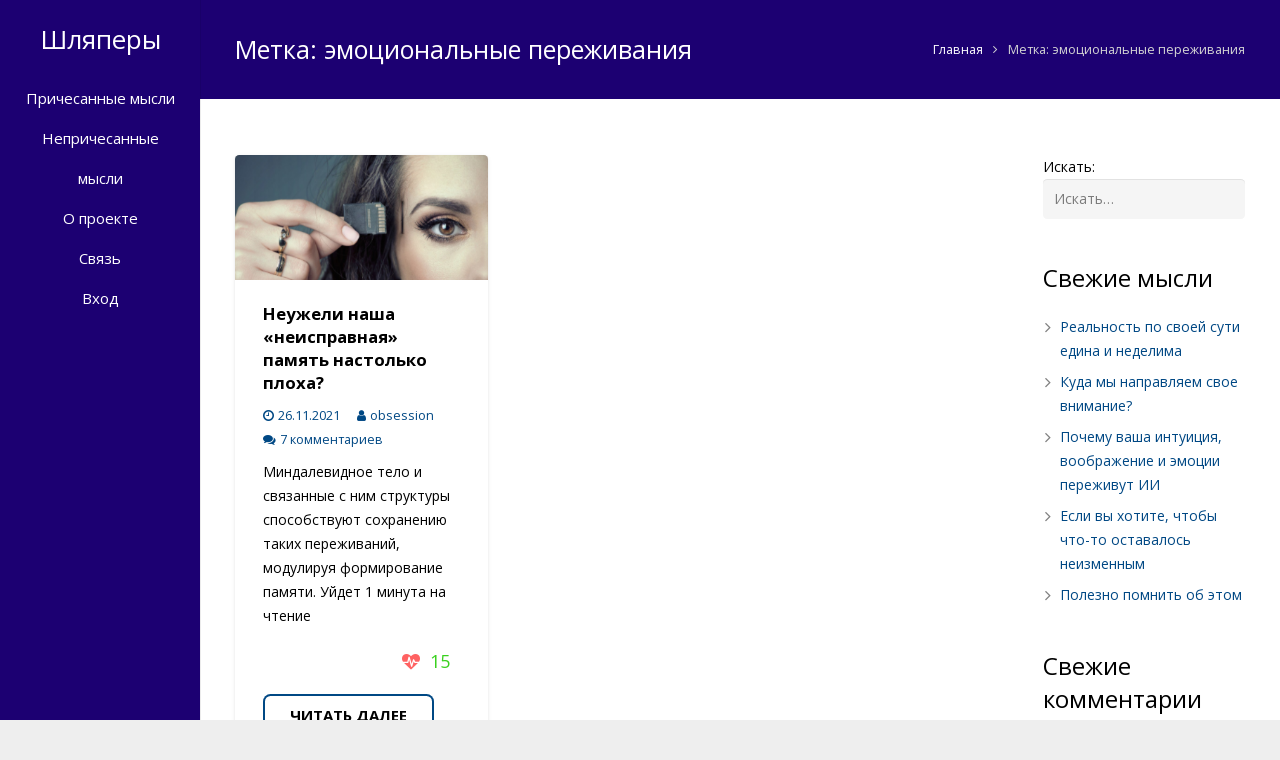

--- FILE ---
content_type: text/html; charset=UTF-8
request_url: https://shlyaper.ru/tag/jemocionalnye-perezhivanija/
body_size: 18577
content:
<!DOCTYPE HTML>
<html class="" lang="ru-RU">
<head>
	<meta charset="UTF-8">

		<title>эмоциональные переживания</title>

	<link rel='dns-prefetch' href='//translate.google.com' />
<link rel='dns-prefetch' href='//fonts.googleapis.com' />
<link rel='dns-prefetch' href='//s.w.org' />
<link rel="alternate" type="application/rss+xml" title="Шляперы &raquo; Лента" href="https://shlyaper.ru/feed/" />
<link rel="alternate" type="application/rss+xml" title="Шляперы &raquo; Лента комментариев" href="https://shlyaper.ru/comments/feed/" />
<link rel="alternate" type="application/rss+xml" title="Шляперы &raquo; Лента метки эмоциональные переживания" href="https://shlyaper.ru/tag/jemocionalnye-perezhivanija/feed/" />
<meta name="viewport" content="width=device-width, initial-scale=1">
<meta name="SKYPE_TOOLBAR" content="SKYPE_TOOLBAR_PARSER_COMPATIBLE">
		<script type="text/javascript">
			window._wpemojiSettings = {"baseUrl":"https:\/\/s.w.org\/images\/core\/emoji\/11\/72x72\/","ext":".png","svgUrl":"https:\/\/s.w.org\/images\/core\/emoji\/11\/svg\/","svgExt":".svg","source":{"concatemoji":"https:\/\/shlyaper.ru\/wp-includes\/js\/wp-emoji-release.min.js?ver=4.9.28"}};
			!function(e,a,t){var n,r,o,i=a.createElement("canvas"),p=i.getContext&&i.getContext("2d");function s(e,t){var a=String.fromCharCode;p.clearRect(0,0,i.width,i.height),p.fillText(a.apply(this,e),0,0);e=i.toDataURL();return p.clearRect(0,0,i.width,i.height),p.fillText(a.apply(this,t),0,0),e===i.toDataURL()}function c(e){var t=a.createElement("script");t.src=e,t.defer=t.type="text/javascript",a.getElementsByTagName("head")[0].appendChild(t)}for(o=Array("flag","emoji"),t.supports={everything:!0,everythingExceptFlag:!0},r=0;r<o.length;r++)t.supports[o[r]]=function(e){if(!p||!p.fillText)return!1;switch(p.textBaseline="top",p.font="600 32px Arial",e){case"flag":return s([55356,56826,55356,56819],[55356,56826,8203,55356,56819])?!1:!s([55356,57332,56128,56423,56128,56418,56128,56421,56128,56430,56128,56423,56128,56447],[55356,57332,8203,56128,56423,8203,56128,56418,8203,56128,56421,8203,56128,56430,8203,56128,56423,8203,56128,56447]);case"emoji":return!s([55358,56760,9792,65039],[55358,56760,8203,9792,65039])}return!1}(o[r]),t.supports.everything=t.supports.everything&&t.supports[o[r]],"flag"!==o[r]&&(t.supports.everythingExceptFlag=t.supports.everythingExceptFlag&&t.supports[o[r]]);t.supports.everythingExceptFlag=t.supports.everythingExceptFlag&&!t.supports.flag,t.DOMReady=!1,t.readyCallback=function(){t.DOMReady=!0},t.supports.everything||(n=function(){t.readyCallback()},a.addEventListener?(a.addEventListener("DOMContentLoaded",n,!1),e.addEventListener("load",n,!1)):(e.attachEvent("onload",n),a.attachEvent("onreadystatechange",function(){"complete"===a.readyState&&t.readyCallback()})),(n=t.source||{}).concatemoji?c(n.concatemoji):n.wpemoji&&n.twemoji&&(c(n.twemoji),c(n.wpemoji)))}(window,document,window._wpemojiSettings);
		</script>
		<style type="text/css">
img.wp-smiley,
img.emoji {
	display: inline !important;
	border: none !important;
	box-shadow: none !important;
	height: 1em !important;
	width: 1em !important;
	margin: 0 .07em !important;
	vertical-align: -0.1em !important;
	background: none !important;
	padding: 0 !important;
}
</style>
<link rel='stylesheet' id='google-language-translator-css'  href='https://shlyaper.ru/wp-content/plugins/google-language-translator/css/style.css?ver=5.0.48' type='text/css' media='' />
<link rel='stylesheet' id='dashicons-css'  href='https://shlyaper.ru/wp-includes/css/dashicons.min.css?ver=4.9.28' type='text/css' media='all' />
<link rel='stylesheet' id='post-views-counter-frontend-css'  href='https://shlyaper.ru/wp-content/plugins/post-views-counter/css/frontend.css?ver=1.2.14' type='text/css' media='all' />
<link rel='stylesheet' id='wp-postratings-css'  href='https://shlyaper.ru/wp-content/plugins/wp-postratings/css/postratings-css.css?ver=1.85' type='text/css' media='all' />
<link rel='stylesheet' id='font-awesome-css'  href='https://shlyaper.ru/wp-content/plugins/elementor/assets/lib/font-awesome/css/font-awesome.min.css?ver=4.7.0' type='text/css' media='all' />
<link rel='stylesheet' id='animate-css-css'  href='https://shlyaper.ru/wp-content/plugins/wp-recall/assets/css/animate-css/animate.min.css?ver=4.9.28' type='text/css' media='all' />
<link rel='stylesheet' id='rcl-primary-css'  href='https://shlyaper.ru/wp-content/plugins/wp-recall/assets/css/style.css?ver=4.9.28' type='text/css' media='all' />
<link rel='stylesheet' id='rcl-users-list-css'  href='https://shlyaper.ru/wp-content/plugins/wp-recall/assets/css/users.css?ver=4.9.28' type='text/css' media='all' />
<link rel='stylesheet' id='rcl-register-form-css'  href='https://shlyaper.ru/wp-content/plugins/wp-recall/assets/css/regform.css?ver=4.9.28' type='text/css' media='all' />
<link rel='stylesheet' id='rcl-feed-css'  href='https://shlyaper.ru/wp-content/plugins/wp-recall/add-on/feed/style.css?ver=4.9.28' type='text/css' media='all' />
<link rel='stylesheet' id='rcl-publics-css'  href='https://shlyaper.ru/wp-content/plugins/wp-recall/add-on/publicpost/style.css?ver=4.9.28' type='text/css' media='all' />
<link rel='stylesheet' id='rcl-rating-system-css'  href='https://shlyaper.ru/wp-content/plugins/wp-recall/add-on/rating-system/style.css?ver=4.9.28' type='text/css' media='all' />
<link rel='stylesheet' id='rcl-chat-css'  href='https://shlyaper.ru/wp-content/plugins/wp-recall/add-on/rcl-chat/style.css?ver=4.9.28' type='text/css' media='all' />
<link rel='stylesheet' id='rcl-asgaros-css'  href='https://shlyaper.ru/wp-content/wp-recall/add-on/rcl-asgaros/style.css?ver=4.9.28' type='text/css' media='all' />
<link rel='stylesheet' id='friends-css'  href='https://shlyaper.ru/wp-content/wp-recall/add-on/friends/style.css?ver=4.9.28' type='text/css' media='all' />
<link rel='stylesheet' id='rcl-notes-css'  href='https://shlyaper.ru/wp-content/wp-recall/add-on/notes/style.css?ver=4.9.28' type='text/css' media='all' />
<link rel='stylesheet' id='rcl-notify-css'  href='https://shlyaper.ru/wp-content/wp-recall/add-on/panel-notify/style.css?ver=4.9.28' type='text/css' media='all' />
<link rel='stylesheet' id='rcl-notifications-css'  href='https://shlyaper.ru/wp-content/wp-recall/add-on/notification/style.css?ver=4.9.28' type='text/css' media='all' />
<link rel='stylesheet' id='review-css'  href='https://shlyaper.ru/wp-content/wp-recall/add-on/review/style.css?ver=4.9.28' type='text/css' media='all' />
<link rel='stylesheet' id='rcl-social-css'  href='https://shlyaper.ru/wp-content/wp-recall/add-on/social/style.css?ver=4.9.28' type='text/css' media='all' />
<link rel='stylesheet' id='rcl-gallery-css'  href='https://shlyaper.ru/wp-content/wp-recall/add-on/gallery-recall/style.css?ver=4.9.28' type='text/css' media='all' />
<link rel='stylesheet' id='us-font-1-css'  href='https://fonts.googleapis.com/css?family=Open+Sans%3A400%2C700&#038;subset=latin&#038;ver=4.9.28' type='text/css' media='all' />
<link rel='stylesheet' id='material-icons-css'  href='https://fonts.googleapis.com/icon?family=Material+Icons&#038;ver=4.9.28' type='text/css' media='all' />
<link rel='stylesheet' id='cherry-handler-css-css'  href='https://shlyaper.ru/wp-content/plugins/cherry-search/cherry-framework/modules/cherry-handler/assets/css/cherry-handler-styles.min.css?ver=1.5.4.1' type='text/css' media='all' />
<link rel='stylesheet' id='us-base-css'  href='//shlyaper.ru/wp-content/themes/Impreza/framework/css/us-base.min.css?ver=4.1.1' type='text/css' media='all' />
<link rel='stylesheet' id='us-style-css'  href='//shlyaper.ru/wp-content/themes/Impreza/css/style.min.css?ver=4.1.1' type='text/css' media='all' />
<link rel='stylesheet' id='us-responsive-css'  href='//shlyaper.ru/wp-content/themes/Impreza/css/responsive.min.css?ver=4.1.1' type='text/css' media='all' />
<script type='text/javascript'>
/* <![CDATA[ */
var Rcl = {"ajaxurl":"https:\/\/shlyaper.ru\/wp-admin\/admin-ajax.php","wpurl":"https:\/\/shlyaper.ru","rcl_url":"https:\/\/shlyaper.ru\/wp-content\/plugins\/wp-recall\/","user_ID":"0","nonce":"1edd099972","local":{"save":"\u0421\u043e\u0445\u0440\u0430\u043d\u0438\u0442\u044c","close":"\u0417\u0430\u043a\u0440\u044b\u0442\u044c","wait":"\u041f\u043e\u0434\u043e\u0436\u0434\u0438\u0442\u0435","preview":"\u041f\u0440\u0435\u0434\u043f\u0440\u043e\u0441\u043c\u043e\u0442\u0440","error":"\u041e\u0448\u0438\u0431\u043a\u0430","loading":"\u0417\u0430\u0433\u0440\u0443\u0437\u043a\u0430","upload":"\u0417\u0430\u0433\u0440\u0443\u0437\u0438\u0442\u044c","requared_fields_empty":"\u0417\u0430\u043f\u043e\u043b\u043d\u0438\u0442\u0435 \u0432\u0441\u0435 \u043e\u0431\u044f\u0437\u0430\u0442\u0435\u043b\u044c\u043d\u044b\u0435 \u043f\u043e\u043b\u044f","no_repeat_pass":"\u041f\u043e\u0432\u0442\u043e\u0440 \u043f\u0430\u0440\u043e\u043b\u044f \u043d\u0435 \u0432\u0435\u0440\u043d\u044b\u0439!","publish":"\u041f\u0443\u0431\u043b\u0438\u043a\u043e\u0432\u0430\u0442\u044c","save_draft":"\u0421\u043e\u0445\u0440\u0430\u043d\u0438\u0442\u044c \u043a\u0430\u043a \u0447\u0435\u0440\u043d\u043e\u0432\u0438\u043a","edit":"\u0420\u0435\u0434\u0430\u043a\u0442\u0438\u0440\u043e\u0432\u0430\u0442\u044c","edit_box_title":"\u0411\u044b\u0441\u0442\u0440\u043e\u0435 \u0440\u0435\u0434\u0430\u043a\u0442\u0438\u0440\u043e\u0432\u0430\u043d\u0438\u0435","allowed_downloads":"\u041f\u0440\u0435\u0432\u044b\u0448\u0435\u043d\u043e \u043c\u0430\u0441\u0438\u043c\u0430\u043b\u044c\u043d\u043e\u0435 \u043a\u043e\u043b-\u0432\u043e \u0444\u0430\u0439\u043b\u043e\u0432 \u0434\u043b\u044f \u0437\u0430\u0433\u0440\u0443\u0437\u043a\u0438! \u041c\u0430\u043a\u0441:","upload_size_public":"\u041f\u0440\u0435\u0432\u044b\u0448\u0435\u043d \u043c\u0430\u043a\u0441\u0438\u043c\u0430\u043b\u044c\u043d\u044b\u0439 \u0440\u0430\u0437\u043c\u0435\u0440 \u0444\u0430\u0439\u043b\u0430! \u041c\u0430\u043a\u0441:","empty_mess":"\u041d\u0430\u043f\u0438\u0448\u0438\u0442\u0435 \u0445\u043e\u0442\u044c \u0447\u0442\u043e-\u0442\u043e","max_words":"\u041f\u0440\u0435\u0432\u044b\u0448\u0435\u043d \u043c\u0430\u043a\u0441\u0438\u043c\u0430\u043b\u044c\u043d\u044b\u0439 \u0440\u0430\u0437\u043c\u0435\u0440 \u0441\u043e\u043e\u0431\u0449\u0435\u043d\u0438\u044f","upload_size_chat":"\u041f\u0440\u0435\u0432\u044b\u0448\u0435\u043d \u043c\u0430\u0441\u0438\u043c\u0430\u043b\u044c\u043d\u044b\u0439 \u0440\u0430\u0437\u043c\u0435\u0440 \u0444\u0430\u0439\u043b\u0430! \u041c\u0430\u043a\u0441. 10 \u041c\u0411","pass0":"\u041e\u0447\u0435\u043d\u044c \u0441\u043b\u0430\u0431\u044b\u0439","pass1":"\u0421\u043b\u0430\u0431\u044b\u0439","pass2":"\u0425\u0443\u0436\u0435 \u0441\u0440\u0435\u0434\u043d\u0435\u0433\u043e","pass3":"\u0421\u0440\u0435\u0434\u043d\u0438\u0439","pass4":"\u041d\u0430\u0434\u0435\u0436\u043d\u044b\u0439","pass5":"\u0421\u0438\u043b\u044c\u043d\u044b\u0439"},"mobile":"0","https":"1","slider":"''","chat":{"sounds":"https:\/\/shlyaper.ru\/wp-content\/plugins\/wp-recall\/add-on\/rcl-chat\/sounds\/","delay":"60","inactivity":"20","file_size":"10"},"post_ID":"5685","office_ID":"0"};
/* ]]> */
</script>
<script type='text/javascript' src='https://shlyaper.ru/wp-includes/js/jquery/jquery.js?ver=1.12.4'></script>
<script type='text/javascript' src='https://shlyaper.ru/wp-includes/js/jquery/jquery-migrate.min.js?ver=1.4.1'></script>
<script type='text/javascript' src='https://shlyaper.ru/wp-content/plugins/wp-recall/assets/js/core.js?ver=16.15.3'></script>
<script type='text/javascript' src='https://shlyaper.ru/wp-content/plugins/wp-recall/assets/js/scripts.js?ver=16.15.3'></script>
<script type='text/javascript' src='https://shlyaper.ru/wp-content/plugins/wp-recall/add-on/feed/js/scripts.js?ver=16.15.3'></script>
<script type='text/javascript' src='https://shlyaper.ru/wp-content/plugins/wp-recall/add-on/publicpost/js/scripts.js?ver=16.15.3'></script>
<script type='text/javascript' src='https://shlyaper.ru/wp-content/plugins/wp-recall/add-on/rating-system/js/scripts.js?ver=16.15.3'></script>
<script type='text/javascript' src='https://shlyaper.ru/wp-content/plugins/wp-recall/add-on/rcl-chat/js/ion.sound.min.js?ver=16.15.3'></script>
<script type='text/javascript' src='https://shlyaper.ru/wp-content/plugins/wp-recall/add-on/rcl-chat/js/scripts.js?ver=16.15.3'></script>
<script type='text/javascript' src='https://shlyaper.ru/wp-content/wp-recall/add-on/friends/js/script.js?ver=16.15.3'></script>
<link rel='https://api.w.org/' href='https://shlyaper.ru/wp-json/' />
<link rel="EditURI" type="application/rsd+xml" title="RSD" href="https://shlyaper.ru/xmlrpc.php?rsd" />
<link rel="wlwmanifest" type="application/wlwmanifest+xml" href="https://shlyaper.ru/wp-includes/wlwmanifest.xml" /> 
<meta name="generator" content="WordPress 4.9.28" />
<style type="text/css">p.hello { font-size:12px; color:darkgray; }#google_language_translator, #flags { text-align:left; }#google_language_translator, #language { clear:both; width:160px; text-align:right; }#language { float:right; }#flags { text-align:right; width:165px; float:right; clear:right; }#flags ul { float:right !important; }p.hello { text-align:right; float:right; clear:both; }.glt-clear { height:0px; clear:both; margin:0px; padding:0px; }#flags { width:165px; }#flags a { display:inline-block; margin-left:2px; }#google_language_translator { width:auto !important; }.goog-tooltip {display: none !important;}.goog-tooltip:hover {display: none !important;}.goog-text-highlight {background-color: transparent !important; border: none !important; box-shadow: none !important;}#google_language_translator { display:none; }#google_language_translator select.goog-te-combo { color:#004884; }#google_language_translator {color: transparent;}body { top:0px !important; }#glt-translate-trigger { left:50%; margin-left:-63px; right:auto; }#glt-translate-trigger > span { color:#ffffff; }#glt-translate-trigger { background:#004884; }.goog-te-gadget .goog-te-combo { width:170px; }#google_language_translator .goog-te-gadget .goog-te-combo { background:#ffffff; border:0 !important; }</style><script type="text/javascript">
	if ( ! /Android|webOS|iPhone|iPad|iPod|BlackBerry|IEMobile|Opera Mini/i.test(navigator.userAgent)) {
		var root = document.getElementsByTagName( 'html' )[0]
		root.className += " no-touch";
	}
</script>
		<style type="text/css">.recentcomments a{display:inline !important;padding:0 !important;margin:0 !important;}</style>
		<style>a.recall-button,span.recall-button,.recall-button.rcl-upload-button,input[type="submit"].recall-button,input[type="submit"] .recall-button,input[type="button"].recall-button,input[type="button"] .recall-button,a.recall-button:hover,.recall-button.rcl-upload-button:hover,input[type="submit"].recall-button:hover,input[type="submit"] .recall-button:hover,input[type="button"].recall-button:hover,input[type="button"] .recall-button:hover{background: rgb(0, 72, 132);}a.recall-button.active,a.recall-button.active:hover,a.recall-button.filter-active,a.recall-button.filter-active:hover,a.data-filter.filter-active,a.data-filter.filter-active:hover{background: rgba(0, 72, 132, 0.4);}.rcl_preloader i{color: rgb(0, 72, 132);}p.status-user-rcl::before{border-color: transparent transparent transparent rgb(0, 72, 132);}.userlist.rows-list p.status-user-rcl::before{border-color: rgb(0, 72, 132) transparent transparent;}.ballun-status p.status-user-rcl{border: 1px solid rgb(0, 72, 132);}.rcl-field-input input[type="checkbox"]:checked + label.block-label::before,.rcl-field-input input[type="radio"]:checked + label.block-label::before{background: rgb(0, 72, 132);}#rcl-chat-noread-box .rcl-noread-users,.rcl-mini-chat .rcl-chat-panel,.rcl-chat .important-manager .important-shift{background:rgba(0,68,125,0.85);}#rcl-chat-noread-box .rcl-noread-users a.active-chat::before{border-color: transparent rgba(0,68,125,0.85) transparent transparent;}#rcl-chat-noread-box.left-panel .rcl-noread-users a.active-chat::before {border-color: transparent transparent transparent rgba(0,68,125,0.85);}.rcl-chat .message-box::before{border-color: transparent rgba(0,72,132,0.15) transparent transparent;}.rcl-chat .message-box {background: rgba(0,72,132,0.15);}#rcl-chat-noread-box .messages-icon .chat-new-messages{background: rgb(0,68,125);}.rcl-chat .nth .message-box::before{border-color: transparent rgba(0,72,132,0.35) transparent transparent;}.rcl-chat .nth .message-box {background: rgba(0,72,132,0.35);}.rcl-chat .message-manager a{color:rgb(0,68,125);}#rcl-office .office-wrapper .office-details .simple-more-view{background: rgba(0, 65, 119, 0.7);}</style>
			<style id='us-theme-options-css' type="text/css">html {font-family:"Open Sans", sans-serif;font-size:14px;line-height:24px;font-weight:400;}.w-text.font_main_menu,.w-nav-item {font-family:"Open Sans", sans-serif;font-weight:400;}h1, h2, h3, h4, h5, h6,.w-text.font_heading,.w-blog-post.format-quote blockquote,.w-counter-number,.w-pricing-item-price,.w-tabs-item-title,.ult_price_figure,.ult_countdown-amount,.ultb3-box .ultb3-title,.stats-block .stats-desc .stats-number {font-family:"Open Sans", sans-serif;font-weight:400;}h1 {font-size:40px;letter-spacing:0px;}h2 {font-size:34px;letter-spacing:0px;}h3 {font-size:28px;letter-spacing:0px;}h4,.widgettitle,.comment-reply-title,.woocommerce #reviews h2,.woocommerce .related > h2,.woocommerce .upsells > h2,.woocommerce .cross-sells > h2 {font-size:24px;letter-spacing:0px;}h5 {font-size:20px;letter-spacing:0px;}h6 {font-size:18px;letter-spacing:0px;}@media (max-width:767px) {html {font-size:16px;line-height:28px;}h1 {font-size:30px;}h1.vc_custom_heading {font-size:30px !important;}h2 {font-size:26px;}h2.vc_custom_heading {font-size:26px !important;}h3 {font-size:24px;}h3.vc_custom_heading {font-size:24px !important;}h4,.widgettitle,.comment-reply-title,.woocommerce #reviews h2,.woocommerce .related > h2,.woocommerce .upsells > h2,.woocommerce .cross-sells > h2 {font-size:22px;}h4.vc_custom_heading {font-size:22px !important;}h5 {font-size:20px;}h5.vc_custom_heading {font-size:20px !important;}h6 {font-size:18px;}h6.vc_custom_heading {font-size:18px !important;}}body,.header_hor .l-header.pos_fixed {min-width:1300px;}.l-canvas.type_boxed,.l-canvas.type_boxed .l-subheader,.l-canvas.type_boxed .l-section.type_sticky,.l-canvas.type_boxed ~ .l-footer {max-width:1300px;}.header_hor .l-subheader-h,.l-titlebar-h,.l-main-h,.l-section-h,.w-tabs-section-content-h,.w-blog-post-body {max-width:1280px;}@media (max-width:1420px) {.owl-carousel[data-nav="1"] {padding:0 calc(3.5rem + 20px);}.owl-carousel[data-nav="1"] .owl-prev {left:0;}.rtl .owl-carousel[data-nav="1"] .owl-prev {left:auto;right:0;}.owl-carousel[data-nav="1"] .owl-next {right:0;}.rtl .owl-carousel[data-nav="1"] .owl-next {left:0;right:auto;}}.l-sidebar {width:20%;}.l-content {width:77%;}@media (max-width:767px) {.g-cols > div:not([class*=" vc_col-"]) {float:none;width:100%;margin:0 0 2rem;}.g-cols.type_boxes > div,.g-cols > div:last-child,.g-cols > div.has-fill {margin-bottom:0;}.vc_wp_custommenu.layout_hor,.align_center_xs {text-align:center;}} .w-btn,.button,.l-body .cl-btn,.l-body .ubtn,.l-body .ultb3-btn,.l-body .btn-modal,.l-body .flip-box-wrap .flip_link a,.l-body .ult_pricing_table_wrap .ult_price_link .ult_price_action_button,.tribe-events-button,button,input[type="button"],input[type="submit"] {font-weight:bold;text-transform:uppercase;font-size:15px;line-height:2.8;padding:0 1.8em;border-radius:0.5em;letter-spacing:0px;}.w-btn.icon_atleft i {left:1.8em;}.w-btn.icon_atright i {right:1.8em;}@media (min-width:901px) {.l-subheader.at_top { display:none; }.header_hor .l-subheader.at_top {line-height:40px;height:40px;}.header_hor .l-header.sticky .l-subheader.at_top {line-height:0px;height:0px;overflow:hidden;}.header_hor .l-subheader.at_middle {line-height:100px;height:100px;}.header_hor .l-header.sticky .l-subheader.at_middle {line-height:50px;height:50px;}.l-subheader.at_bottom { display:none; }.header_hor .l-subheader.at_bottom {line-height:50px;height:50px;}.header_hor .l-header.sticky .l-subheader.at_bottom {line-height:50px;height:50px;}.header_hor .l-header.pos_fixed ~ .l-titlebar,.header_hor .titlebar_none.sidebar_left .l-header.pos_fixed ~ .l-main,.header_hor .titlebar_none.sidebar_right .l-header.pos_fixed ~ .l-main,.header_hor .titlebar_none.sidebar_none .l-header.pos_fixed ~ .l-main .l-section:first-child,.header_hor.header_inpos_below .l-header.pos_fixed ~ .l-main .l-section:nth-child(2),.header_hor .l-header.pos_static.bg_transparent ~ .l-titlebar,.header_hor .titlebar_none.sidebar_left .l-header.pos_static.bg_transparent ~ .l-main,.header_hor .titlebar_none.sidebar_right .l-header.pos_static.bg_transparent ~ .l-main,.header_hor .titlebar_none.sidebar_none .l-header.pos_static.bg_transparent ~ .l-main .l-section:first-child {padding-top:100px;}.header_hor .l-header.pos_static.bg_solid + .l-main .l-section.preview_trendy .w-blog-post-preview {top:-100px;}.header_hor.header_inpos_bottom .l-header.pos_fixed ~ .l-main .l-section:first-child {padding-bottom:100px;}.header_hor .l-header.bg_transparent ~ .l-main .l-section.valign_center:first-child > .l-section-h {top:-50px;}.header_hor.header_inpos_bottom .l-header.pos_fixed.bg_transparent ~ .l-main .l-section.valign_center:first-child > .l-section-h {top:50px;}.header_hor .l-header.pos_fixed ~ .l-main .l-section.height_full:not(:first-child) {min-height:calc(100vh - 50px);}.admin-bar.header_hor .l-header.pos_fixed ~ .l-main .l-section.height_full:not(:first-child) {min-height:calc(100vh - 82px);}.header_hor .l-header.pos_fixed ~ .l-main .l-section.sticky {top:50px;}.admin-bar.header_hor .l-header.pos_fixed ~ .l-main .l-section.sticky {top:82px;}.header_hor .titlebar_none.sidebar_none .l-header.pos_fixed.sticky ~ .l-main .l-section.type_sticky:first-child {padding-top:50px;}.header_ver {padding-left:200px;position:relative;}.rtl.header_ver {padding-left:0;padding-right:200px;}.header_ver .l-header,.header_ver .l-header .w-cart-notification {width:200px;}.header_ver .l-navigation-item.to_next {left:calc(200px - 13.5rem);}.no-touch .header_ver .l-navigation-item.to_next:hover {left:200px;}.rtl.header_ver .l-navigation-item.to_next {right:calc(200px - 13.5rem);}.no-touch .rtl.header_ver .l-navigation-item.to_next:hover {right:200px;}.header_ver .w-nav.type_desktop [class*="columns"] .w-nav-list.level_2 {width:calc(100vw - 200px);max-width:980px;}}@media (min-width:601px) and (max-width:900px) {.l-subheader.at_top { display:none; }.header_hor .l-subheader.at_top {line-height:36px;height:36px;}.header_hor .l-header.sticky .l-subheader.at_top {line-height:36px;height:36px;}.header_hor .l-subheader.at_middle {line-height:80px;height:80px;}.header_hor .l-header.sticky .l-subheader.at_middle {line-height:60px;height:60px;}.l-subheader.at_bottom { display:none; }.header_hor .l-subheader.at_bottom {line-height:50px;height:50px;}.header_hor .l-header.sticky .l-subheader.at_bottom {line-height:50px;height:50px;}.header_hor .l-header.pos_fixed ~ .l-titlebar,.header_hor .titlebar_none.sidebar_left .l-header.pos_fixed ~ .l-main,.header_hor .titlebar_none.sidebar_right .l-header.pos_fixed ~ .l-main,.header_hor .titlebar_none.sidebar_none .l-header.pos_fixed ~ .l-main .l-section:first-child,.header_hor .l-header.pos_static.bg_transparent ~ .l-titlebar,.header_hor .titlebar_none.sidebar_left .l-header.pos_static.bg_transparent ~ .l-main,.header_hor .titlebar_none.sidebar_right .l-header.pos_static.bg_transparent ~ .l-main,.header_hor .titlebar_none.sidebar_none .l-header.pos_static.bg_transparent ~ .l-main .l-section:first-child {padding-top:80px;}.header_hor .l-header.pos_static.bg_solid + .l-main .l-section.preview_trendy .w-blog-post-preview {top:-80px;}.header_ver .l-header {width:300px;}}@media (max-width:600px) {.l-subheader.at_top { display:none; }.header_hor .l-subheader.at_top {line-height:36px;height:36px;}.header_hor .l-header.sticky .l-subheader.at_top {line-height:36px;height:36px;}.header_hor .l-subheader.at_middle {line-height:50px;height:50px;}.header_hor .l-header.sticky .l-subheader.at_middle {line-height:60px;height:60px;}.l-subheader.at_bottom { display:none; }.header_hor .l-subheader.at_bottom {line-height:50px;height:50px;}.header_hor .l-header.sticky .l-subheader.at_bottom {line-height:50px;height:50px;}.header_hor .l-header.pos_fixed ~ .l-titlebar,.header_hor .titlebar_none.sidebar_left .l-header.pos_fixed ~ .l-main,.header_hor .titlebar_none.sidebar_right .l-header.pos_fixed ~ .l-main,.header_hor .titlebar_none.sidebar_none .l-header.pos_fixed ~ .l-main .l-section:first-child,.header_hor .l-header.pos_static.bg_transparent ~ .l-titlebar,.header_hor .titlebar_none.sidebar_left .l-header.pos_static.bg_transparent ~ .l-main,.header_hor .titlebar_none.sidebar_right .l-header.pos_static.bg_transparent ~ .l-main,.header_hor .titlebar_none.sidebar_none .l-header.pos_static.bg_transparent ~ .l-main .l-section:first-child {padding-top:50px;}.header_hor .l-header.pos_static.bg_solid + .l-main .l-section.preview_trendy .w-blog-post-preview {top:-50px;}}@media (min-width:901px) {.ush_image_1 { height:60px; }.l-header.sticky .ush_image_1 { height:60px; }}@media (min-width:601px) and (max-width:900px) {.ush_image_1 { height:40px; }.l-header.sticky .ush_image_1 { height:40px; }}@media (max-width:600px) {.ush_image_1 { height:30px; }.l-header.sticky .ush_image_1 { height:30px; }}.ush_text_1 .w-text-value { color:; }@media (min-width:901px) {.ush_text_1 { font-size:26px; }}@media (min-width:601px) and (max-width:900px) {.ush_text_1 { font-size:24px; }}@media (max-width:600px) {.ush_text_1 { font-size:20px; }}.ush_text_1 { white-space:nowrap; }.ush_text_2 .w-text-value { color:; }@media (min-width:901px) {.ush_text_2 { font-size:13px; }}@media (min-width:601px) and (max-width:900px) {.ush_text_2 { font-size:13px; }}@media (max-width:600px) {.ush_text_2 { font-size:13px; }}.ush_text_2 { white-space:nowrap; }.ush_text_3 .w-text-value { color:; }@media (min-width:901px) {.ush_text_3 { font-size:13px; }}@media (min-width:601px) and (max-width:900px) {.ush_text_3 { font-size:13px; }}@media (max-width:600px) {.ush_text_3 { font-size:13px; }}.ush_text_3 { white-space:nowrap; }.ush_text_4 .w-text-value { color:; }@media (min-width:901px) {.ush_text_4 { font-size:13px; }}@media (min-width:601px) and (max-width:900px) {.ush_text_4 { font-size:13px; }}@media (max-width:600px) {.ush_text_4 { font-size:13px; }}.ush_text_4 { white-space:nowrap; }.header_hor .ush_menu_1.type_desktop .w-nav-list.level_1 > .menu-item > a {padding:0 20px;}.header_ver .ush_menu_1.type_desktop {line-height:40px;}.ush_menu_1.type_desktop .btn.w-nav-item.level_1 > .w-nav-anchor {margin:10px;}.ush_menu_1.type_desktop .w-nav-list.level_1 > .menu-item > a {font-size:15px;}.ush_menu_1.type_desktop .w-nav-anchor:not(.level_1) {font-size:15px;}.ush_menu_1.type_mobile .w-nav-anchor.level_1 {font-size:15px;}.ush_menu_1.type_mobile .w-nav-anchor:not(.level_1) {font-size:14px;}@media (min-width:901px) {.ush_search_1.layout_simple {max-width:240px;}.ush_search_1.layout_modern.active {width:240px;}}@media (min-width:601px) and (max-width:900px) {.ush_search_1.layout_simple {max-width:200px;}.ush_search_1.layout_modern.active {width:200px;}}@media (min-width:901px) {.ush_socials_1 {font-size:18px;}}@media (min-width:601px) and (max-width:900px) {.ush_socials_1 {font-size:18px;}}@media (max-width:600px) {.ush_socials_1 {font-size:18px;}}.ush_socials_1 .custom .w-socials-item-link-hover {background-color:#1abc9c;}.ush_socials_1.color_brand .custom .w-socials-item-link {color:#1abc9c;}@media (min-width:901px) {.ush_dropdown_1 .w-dropdown-h {font-size:13px;}}@media (min-width:601px) and (max-width:900px) {.ush_dropdown_1 .w-dropdown-h {font-size:13px;}}@media (max-width:600px) {.ush_dropdown_1 .w-dropdown-h {font-size:13px;}}@media (min-width:901px) {.ush_cart_1 .w-cart-link {font-size:20px;}}@media (min-width:601px) and (max-width:900px) {.ush_cart_1 .w-cart-link {font-size:20px;}}@media (max-width:600px) {.ush_cart_1 .w-cart-link {font-size:20px;}}@media (min-width:901px) {.ush_image_1{margin-top:30px!important;margin-bottom:30px!important;}.ush_menu_1{margin-bottom:30px!important;}.ush_text_2{margin-bottom:10px!important;}.ush_text_3{margin-bottom:10px!important;}}body {background-color:#eeeeee;}.l-subheader.at_top,.l-subheader.at_top .w-dropdown-list,.header_hor .l-subheader.at_top .type_mobile .w-nav-list.level_1 {background-color:#f5f5f5;}.l-subheader.at_top,.l-subheader.at_top .w-dropdown.active,.header_hor .l-subheader.at_top .type_mobile .w-nav-list.level_1 {color:#ffffff;}.no-touch .l-subheader.at_top a:hover,.no-touch .l-subheader.at_top .w-cart-quantity,.no-touch .l-header.bg_transparent .l-subheader.at_top .w-dropdown.active a:hover {color:#ffffff;}.header_ver .l-header,.header_hor .l-subheader.at_middle,.l-subheader.at_middle .w-dropdown-list,.header_hor .l-subheader.at_middle .type_mobile .w-nav-list.level_1 {background-color:#1c0072;}.l-subheader.at_middle,.l-subheader.at_middle .w-dropdown.active,.header_hor .l-subheader.at_middle .type_mobile .w-nav-list.level_1 {color:#ffffff;}.no-touch .l-subheader.at_middle a:hover,.no-touch .l-subheader.at_middle .w-cart-quantity,.no-touch .l-header.bg_transparent .l-subheader.at_middle .w-dropdown.active a:hover {color:#ffffff;}.l-subheader.at_bottom,.l-subheader.at_bottom .w-dropdown-list,.header_hor .l-subheader.at_bottom .type_mobile .w-nav-list.level_1 {background-color:#6a0085;}.l-subheader.at_bottom,.l-subheader.at_bottom .w-dropdown.active,.header_hor .l-subheader.at_bottom .type_mobile .w-nav-list.level_1 {color:#ffffff;}.no-touch .l-subheader.at_bottom a:hover,.no-touch .l-subheader.at_bottom .w-cart-quantity,.no-touch .l-header.bg_transparent .l-subheader.at_bottom .w-dropdown.active a:hover {color:#ffffff;}.l-header.bg_transparent:not(.sticky) .l-subheader {color:#ffffff;}.no-touch .l-header.bg_transparent:not(.sticky) a:not(.w-nav-anchor):hover,.no-touch .l-header.bg_transparent:not(.sticky) .type_desktop .w-nav-item.level_1:hover > .w-nav-anchor {color:#ffffff;}.l-header.bg_transparent:not(.sticky) .w-nav-title:after {background-color:#ffffff;}.w-search-form {background-color:rgba(245,245,245,0.95);color:#000000;}.no-touch .w-nav-item.level_1:hover > .w-nav-anchor {background-color:;color:#ffffff;}.w-nav-title:after {background-color:#ffffff;}.w-nav-item.level_1.current-menu-item > .w-nav-anchor,.w-nav-item.level_1.current-menu-parent > .w-nav-anchor,.w-nav-item.level_1.current-menu-ancestor > .w-nav-anchor {background-color:;color:#ffffff;}.l-header.bg_transparent:not(.sticky) .type_desktop .w-nav-item.level_1.current-menu-item > .w-nav-anchor,.l-header.bg_transparent:not(.sticky) .type_desktop .w-nav-item.level_1.current-menu-ancestor > .w-nav-anchor {color:#ffffff;}.w-nav-list:not(.level_1) {background-color:#1c0072;color:#ffffff;}.no-touch .w-nav-item:not(.level_1):hover > .w-nav-anchor {background-color:#004884;color:#ffffff;}.w-nav-item:not(.level_1).current-menu-item > .w-nav-anchor,.w-nav-item:not(.level_1).current-menu-parent > .w-nav-anchor,.w-nav-item:not(.level_1).current-menu-ancestor > .w-nav-anchor {background-color:;color:#e95095;}.btn.w-menu-item,.btn.menu-item.level_1 > a,.l-footer .vc_wp_custommenu.layout_hor .btn > a {background-color:#e95095 !important;color:#ffffff !important;}.no-touch .btn.w-menu-item:hover,.no-touch .btn.menu-item.level_1 > a:hover,.no-touch .l-footer .vc_wp_custommenu.layout_hor .btn > a:hover {background-color:#1c0072 !important;color:#1c0072 !important;}body.us_iframe,.l-preloader,.l-canvas,.l-footer,.l-popup-box-content,.w-blog.layout_flat .w-blog-post-h,.w-blog.layout_cards .w-blog-post-h,.w-cart-dropdown,.g-filters.style_1 .g-filters-item.active,.no-touch .g-filters-item.active:hover,.w-portfolio-item-anchor,.w-tabs.layout_default .w-tabs-item.active,.w-tabs.layout_ver .w-tabs-item.active,.no-touch .w-tabs.layout_default .w-tabs-item.active:hover,.no-touch .w-tabs.layout_ver .w-tabs-item.active:hover,.w-tabs.layout_timeline .w-tabs-item,.w-tabs.layout_timeline .w-tabs-section-header-h,.us-woo-shop_modern .product-h,.us-woo-shop_modern .product-meta,.no-touch .us-woo-shop_trendy .product:hover .product-h,.woocommerce-tabs .tabs li.active,.no-touch .woocommerce-tabs .tabs li.active:hover,.woocommerce .shipping-calculator-form,.woocommerce #payment .payment_box,.wpml-ls-statics-footer,#bbp-user-navigation li.current,.select2-search input,.chosen-search input,.chosen-choices li.search-choice {background-color:#ffffff;}.woocommerce #payment .payment_methods li > input:checked + label,.woocommerce .blockUI.blockOverlay {background-color:#ffffff !important;}.w-tabs.layout_modern .w-tabs-item:after {border-bottom-color:#ffffff;}a.w-btn.color_contrast,.w-btn.color_contrast,.no-touch a.w-btn.color_contrast:hover,.no-touch .w-btn.color_contrast:hover,.no-touch a.w-btn.color_contrast.style_outlined:hover,.no-touch .w-btn.color_contrast.style_outlined:hover,.w-iconbox.style_circle.color_contrast .w-iconbox-icon,.tribe-events-calendar thead th {color:#ffffff;}input,textarea,select,.l-section.for_blogpost .w-blog-post-preview,.w-actionbox.color_light,.g-filters.style_1,.g-filters.style_2 .g-filters-item.active,.w-iconbox.style_circle.color_light .w-iconbox-icon,.g-loadmore-btn,.w-pricing-item-header,.w-progbar-bar,.w-progbar.style_3 .w-progbar-bar:before,.w-progbar.style_3 .w-progbar-bar-count,.w-socials.style_solid .w-socials-item-link,.w-tabs.layout_default .w-tabs-list,.w-tabs.layout_ver .w-tabs-list,.w-testimonials.style_4 .w-testimonial-h:before,.w-testimonials.style_6 .w-testimonial-text,.no-touch .l-main .widget_nav_menu a:hover,.l-content .wp-caption-text,.smile-icon-timeline-wrap .timeline-wrapper .timeline-block,.smile-icon-timeline-wrap .timeline-feature-item.feat-item,.us-woo-shop_trendy .products .product-category > a,.woocommerce .quantity .plus,.woocommerce .quantity .minus,.woocommerce-tabs .tabs,.woocommerce .cart_totals,.woocommerce-checkout #order_review,.woocommerce ul.order_details,.wpml-ls-legacy-dropdown a,.wpml-ls-legacy-dropdown-click a,#subscription-toggle,#favorite-toggle,#bbp-user-navigation,.tablepress .row-hover tr:hover td,.tribe-bar-views-list,.tribe-events-day-time-slot h5,.tribe-events-present,.tribe-events-single-section,.select2-container .select2-choice,.select2-drop,.chosen-single,.chosen-drop,.chosen-choices {background-color:#f5f5f5;}.timeline-wrapper .timeline-post-right .ult-timeline-arrow l,.timeline-wrapper .timeline-post-left .ult-timeline-arrow l,.timeline-feature-item.feat-item .ult-timeline-arrow l {border-color:#f5f5f5;}hr,td,th,.l-section,.vc_column_container,.vc_column-inner,.w-author,.w-comments-list,.w-pricing-item-h,.w-profile,.w-separator,.w-sharing-item,.w-tabs-list,.w-tabs-section,.w-tabs-section-header:before,.w-tabs.layout_timeline.accordion .w-tabs-section-content,.w-testimonial-h,.widget_calendar #calendar_wrap,.l-main .widget_nav_menu .menu,.l-main .widget_nav_menu .menu-item a,.smile-icon-timeline-wrap .timeline-line,.woocommerce .login,.woocommerce .track_order,.woocommerce .checkout_coupon,.woocommerce .lost_reset_password,.woocommerce .register,.woocommerce .cart.variations_form,.woocommerce .commentlist .comment-text,.woocommerce .comment-respond,.woocommerce .related,.woocommerce .upsells,.woocommerce .cross-sells,.woocommerce .checkout #order_review,.widget_price_filter .ui-slider-handle,.widget_layered_nav ul,.widget_layered_nav ul li,#bbpress-forums fieldset,.bbp-login-form fieldset,#bbpress-forums .bbp-body > ul,#bbpress-forums li.bbp-header,.bbp-replies .bbp-body,div.bbp-forum-header,div.bbp-topic-header,div.bbp-reply-header,.bbp-pagination-links a,.bbp-pagination-links span.current,span.bbp-topic-pagination a.page-numbers,.bbp-logged-in,.tribe-events-list-separator-month span:before,.tribe-events-list-separator-month span:after,.type-tribe_events + .type-tribe_events,.gform_wrapper .gsection,.gform_wrapper .gf_page_steps,.gform_wrapper li.gfield_creditcard_warning,.form_saved_message {border-color:#004884;}.w-separator,.w-iconbox.color_light .w-iconbox-icon {color:#004884;}a.w-btn.color_light,.w-btn.color_light,.w-btn.color_light.style_outlined:before,.w-btn.w-blog-post-more:before,.w-iconbox.style_circle.color_light .w-iconbox-icon,.no-touch .g-loadmore-btn:hover,.woocommerce .button,.no-touch .woocommerce .quantity .plus:hover,.no-touch .woocommerce .quantity .minus:hover,.no-touch .woocommerce #payment .payment_methods li > label:hover,.widget_price_filter .ui-slider:before,.no-touch .wpml-ls-sub-menu a:hover,#tribe-bar-collapse-toggle,.gform_wrapper .gform_page_footer .gform_previous_button {background-color:#004884;}a.w-btn.color_light.style_outlined,.w-btn.color_light.style_outlined,.w-btn.w-blog-post-more,.w-iconbox.style_outlined.color_light .w-iconbox-icon,.w-person-links-item,.w-socials.style_outlined .w-socials-item-link,.pagination .page-numbers {box-shadow:0 0 0 2px #004884 inset;}.w-tabs.layout_trendy .w-tabs-list {box-shadow:0 -1px 0 #004884 inset;}h1, h2, h3, h4, h5, h6,.w-counter.color_heading .w-counter-number,.woocommerce .product .price {color:#000000;}.w-progbar.color_heading .w-progbar-bar-h {background-color:#000000;}input,textarea,select,.l-canvas,.l-footer,.l-popup-box-content,.w-blog.layout_flat .w-blog-post-h,.w-blog.layout_cards .w-blog-post-h,a.w-btn.color_contrast.style_outlined,.w-btn.color_contrast.style_outlined,.w-cart-dropdown,.w-form-row-field:before,.w-iconbox.color_light.style_circle .w-iconbox-icon,.w-tabs.layout_timeline .w-tabs-item,.w-tabs.layout_timeline .w-tabs-section-header-h,.woocommerce .button {color:#000000;}a.w-btn.color_light,.w-btn.color_light,.w-btn.w-blog-post-more {color:#000000 !important;}a.w-btn.color_contrast,.w-btn.color_contrast,.w-btn.color_contrast.style_outlined:before,.w-iconbox.style_circle.color_contrast .w-iconbox-icon,.w-progbar.color_text .w-progbar-bar-h,.tribe-mobile #tribe-events-footer a,.tribe-events-calendar thead th {background-color:#000000;}.tribe-events-calendar thead th {border-color:#000000;}a.w-btn.color_contrast.style_outlined,.w-btn.color_contrast.style_outlined,.w-iconbox.style_outlined.color_contrast .w-iconbox-icon {box-shadow:0 0 0 2px #000000 inset;}a {color:#004884;}.no-touch a:hover,.no-touch a:hover + .w-blog-post-body .w-blog-post-title a,.no-touch .w-blog-post-title a:hover {color:#000000;}.no-touch .w-cart-dropdown a:not(.button):hover {color:#000000 !important;}.highlight_primary,.l-preloader,.no-touch .l-titlebar .g-nav-item:hover,a.w-btn.color_primary.style_outlined,.w-btn.color_primary.style_outlined,.l-main .w-contacts-item:before,.w-counter.color_primary .w-counter-number,.g-filters-item.active,.no-touch .g-filters.style_1 .g-filters-item.active:hover,.no-touch .g-filters.style_2 .g-filters-item.active:hover,.w-form-row.focused .w-form-row-field:before,.w-iconbox.color_primary .w-iconbox-icon,.no-touch .owl-prev:hover,.no-touch .owl-next:hover,.w-separator.color_primary,.w-sharing.type_outlined.color_primary .w-sharing-item,.no-touch .w-sharing.type_simple.color_primary .w-sharing-item:hover .w-sharing-icon,.w-tabs.layout_default .w-tabs-item.active,.w-tabs.layout_trendy .w-tabs-item.active,.w-tabs.layout_ver .w-tabs-item.active,.w-tabs-section.active .w-tabs-section-header,.w-testimonials.style_2 .w-testimonial-h:before,.us-woo-shop_standard .product-h .button,.woocommerce .star-rating span:before,.woocommerce-tabs .tabs li.active,.no-touch .woocommerce-tabs .tabs li.active:hover,.woocommerce #payment .payment_methods li > input:checked + label,#subscription-toggle span.is-subscribed:before,#favorite-toggle span.is-favorite:before {color:#004884;}.l-section.color_primary,.l-titlebar.color_primary,.no-touch .l-navigation-item:hover .l-navigation-item-arrow,.highlight_primary_bg,.w-actionbox.color_primary,.w-blog-post-preview-icon,.w-blog.layout_cards .format-quote .w-blog-post-h,button,input[type="button"],input[type="submit"],a.w-btn.color_primary,.w-btn.color_primary,.w-btn.color_primary.style_outlined:before,.no-touch .g-filters-item:hover,.w-iconbox.style_circle.color_primary .w-iconbox-icon,.no-touch .w-iconbox.style_circle .w-iconbox-icon:before,.no-touch .w-iconbox.style_outlined .w-iconbox-icon:before,.no-touch .w-person-links-item:before,.w-pricing-item.type_featured .w-pricing-item-header,.w-progbar.color_primary .w-progbar-bar-h,.w-sharing.type_solid.color_primary .w-sharing-item,.w-sharing.type_fixed.color_primary .w-sharing-item,.w-sharing.type_outlined.color_primary .w-sharing-item:before,.w-tabs.layout_modern .w-tabs-list,.w-tabs.layout_trendy .w-tabs-item:after,.w-tabs.layout_timeline .w-tabs-item:before,.w-tabs.layout_timeline .w-tabs-section-header-h:before,.no-touch .w-testimonials.style_6 .w-testimonial-h:hover .w-testimonial-text,.no-touch .w-header-show:hover,.no-touch .w-toplink.active:hover,.no-touch .pagination .page-numbers:before,.pagination .page-numbers.current,.l-main .widget_nav_menu .menu-item.current-menu-item > a,.rsThumb.rsNavSelected,.no-touch .tp-leftarrow.custom:before,.no-touch .tp-rightarrow.custom:before,.smile-icon-timeline-wrap .timeline-separator-text .sep-text,.smile-icon-timeline-wrap .timeline-wrapper .timeline-dot,.smile-icon-timeline-wrap .timeline-feature-item .timeline-dot,.tablepress .sorting:hover,.tablepress .sorting_asc,.tablepress .sorting_desc,p.demo_store,.woocommerce .button.alt,.woocommerce .button.checkout,.woocommerce .product-h .button.loading,.no-touch .woocommerce .product-h .button:hover,.woocommerce .onsale,.widget_price_filter .ui-slider-range,.widget_layered_nav ul li.chosen,.widget_layered_nav_filters ul li a,.no-touch .bbp-pagination-links a:hover,.bbp-pagination-links span.current,.no-touch span.bbp-topic-pagination a.page-numbers:hover,.tribe-events-calendar td.mobile-active,.tribe-events-button,.datepicker td.day.active,.datepicker td span.active,.gform_page_footer .gform_next_button,.gf_progressbar_percentage,.chosen-results li.highlighted,.select2-drop .select2-results .select2-highlighted,.l-body .cl-btn {background-color:#004884;}blockquote,.no-touch .l-titlebar .g-nav-item:hover,.g-filters.style_3 .g-filters-item.active,.no-touch .owl-prev:hover,.no-touch .owl-next:hover,.no-touch .w-logos.style_1 .w-logos-item:hover,.w-separator.color_primary,.w-tabs.layout_default .w-tabs-item.active,.w-tabs.layout_ver .w-tabs-item.active,.no-touch .w-testimonials.style_1 .w-testimonial-h:hover,.woocommerce-tabs .tabs li.active,.no-touch .woocommerce-tabs .tabs li.active:hover,.widget_layered_nav ul li.chosen,.owl-dot.active span,.rsBullet.rsNavSelected span,.bbp-pagination-links span.current,.no-touch #bbpress-forums .bbp-pagination-links a:hover,.no-touch #bbpress-forums .bbp-topic-pagination a:hover,#bbp-user-navigation li.current {border-color:#004884;}a.w-btn.color_primary.style_outlined,.w-btn.color_primary.style_outlined,.l-main .w-contacts-item:before,.w-iconbox.color_primary.style_outlined .w-iconbox-icon,.w-sharing.type_outlined.color_primary .w-sharing-item,.w-tabs.layout_timeline .w-tabs-item,.w-tabs.layout_timeline .w-tabs-section-header-h,.us-woo-shop_standard .product-h .button {box-shadow:0 0 0 2px #004884 inset;}input:focus,textarea:focus,select:focus {box-shadow:0 0 0 2px #004884;}.highlight_secondary,.no-touch .w-blognav-prev:hover .w-blognav-title,.no-touch .w-blognav-next:hover .w-blognav-title,a.w-btn.color_secondary.style_outlined,.w-btn.color_secondary.style_outlined,.w-counter.color_secondary .w-counter-number,.w-iconbox.color_secondary .w-iconbox-icon,.w-separator.color_secondary,.w-sharing.type_outlined.color_secondary .w-sharing-item,.no-touch .w-sharing.type_simple.color_secondary .w-sharing-item:hover .w-sharing-icon,.no-touch .woocommerce .stars:hover a,.no-touch .woocommerce .stars a:hover {color:#242424;}.l-section.color_secondary,.l-titlebar.color_secondary,.highlight_secondary_bg,.no-touch .w-blog.layout_cards .w-blog-post-meta-category a:hover,.no-touch .w-blog.layout_tiles .w-blog-post-meta-category a:hover,.no-touch .l-section.preview_trendy .w-blog-post-meta-category a:hover,.no-touch input[type="button"]:hover,.no-touch input[type="submit"]:hover,a.w-btn.color_secondary,.w-btn.color_secondary,.w-btn.color_secondary.style_outlined:before,.w-actionbox.color_secondary,.w-iconbox.style_circle.color_secondary .w-iconbox-icon,.w-progbar.color_secondary .w-progbar-bar-h,.w-sharing.type_solid.color_secondary .w-sharing-item,.w-sharing.type_fixed.color_secondary .w-sharing-item,.w-sharing.type_outlined.color_secondary .w-sharing-item:before,.no-touch .woocommerce .button:hover,.no-touch .tribe-events-button:hover,.no-touch .widget_layered_nav_filters ul li a:hover {background-color:#242424;}.w-separator.color_secondary {border-color:#242424;}a.w-btn.color_secondary.style_outlined,.w-btn.color_secondary.style_outlined,.w-iconbox.color_secondary.style_outlined .w-iconbox-icon,.w-sharing.type_outlined.color_secondary .w-sharing-item {box-shadow:0 0 0 2px #242424 inset;}.highlight_faded,.w-author-url,.w-blog-post-meta > *,.w-profile-link.for_logout,.w-testimonial-author-role,.w-testimonials.style_4 .w-testimonial-h:before,.l-main .widget_tag_cloud,.l-main .widget_product_tag_cloud,.woocommerce-breadcrumb,p.bbp-topic-meta,.bbp_widget_login .logout-link {color:#004884;}.w-blog.layout_latest .w-blog-post-meta-date {border-color:#004884;}.tribe-events-cost,.tribe-events-list .tribe-events-event-cost {background-color:#004884;}.l-section.color_alternate,.l-titlebar.color_alternate,.color_alternate .g-filters.style_1 .g-filters-item.active,.no-touch .color_alternate .g-filters-item.active:hover,.color_alternate .w-tabs.layout_default .w-tabs-item.active,.no-touch .color_alternate .w-tabs.layout_default .w-tabs-item.active:hover,.color_alternate .w-tabs.layout_ver .w-tabs-item.active,.no-touch .color_alternate .w-tabs.layout_ver .w-tabs-item.active:hover,.color_alternate .w-tabs.layout_timeline .w-tabs-item,.color_alternate .w-tabs.layout_timeline .w-tabs-section-header-h {background-color:#1c0072;}.color_alternate a.w-btn.color_contrast,.color_alternate .w-btn.color_contrast,.no-touch .color_alternate a.w-btn.color_contrast:hover,.no-touch .color_alternate .w-btn.color_contrast:hover,.no-touch .color_alternate a.w-btn.color_contrast.style_outlined:hover,.no-touch .color_alternate .w-btn.color_contrast.style_outlined:hover,.color_alternate .w-iconbox.style_circle.color_contrast .w-iconbox-icon {color:#1c0072;}.color_alternate .w-tabs.layout_modern .w-tabs-item:after {border-bottom-color:#1c0072;}.color_alternate input,.color_alternate textarea,.color_alternate select,.color_alternate .w-blog-post-preview-icon,.color_alternate .w-blog.layout_flat .w-blog-post-h,.color_alternate .w-blog.layout_cards .w-blog-post-h,.color_alternate .g-filters.style_1,.color_alternate .g-filters.style_2 .g-filters-item.active,.color_alternate .w-iconbox.style_circle.color_light .w-iconbox-icon,.color_alternate .g-loadmore-btn,.color_alternate .w-pricing-item-header,.color_alternate .w-progbar-bar,.color_alternate .w-tabs.layout_default .w-tabs-list,.color_alternate .w-testimonials.style_4 .w-testimonial-h:before,.color_alternate .w-testimonials.style_6 .w-testimonial-text,.l-content .color_alternate .wp-caption-text {background-color:#e8e8e8;}.l-section.color_alternate,.l-section.color_alternate * {border-color:#1c0072;}.color_alternate .w-separator,.color_alternate .w-iconbox.color_light .w-iconbox-icon {color:#1c0072;}.color_alternate a.w-btn.color_light,.color_alternate .w-btn.color_light,.color_alternate .w-btn.color_light.style_outlined:before,.color_alternate .w-btn.w-blog-post-more:before,.color_alternate .w-iconbox.style_circle.color_light .w-iconbox-icon,.no-touch .color_alternate .g-loadmore-btn:hover {background-color:#1c0072;}.color_alternate a.w-btn.color_light.style_outlined,.color_alternate .w-btn.color_light.style_outlined,.color_alternate .w-btn.w-blog-post-more,.color_alternate .w-iconbox.style_outlined.color_light .w-iconbox-icon,.color_alternate .w-person-links-item,.color_alternate .w-socials.style_outlined .w-socials-item-link,.color_alternate .pagination .page-numbers {box-shadow:0 0 0 2px #1c0072 inset;}.color_alternate .w-tabs.layout_trendy .w-tabs-list {box-shadow:0 -1px 0 #1c0072 inset;}.l-titlebar.color_alternate h1,.l-section.color_alternate h1,.l-section.color_alternate h2,.l-section.color_alternate h3,.l-section.color_alternate h4,.l-section.color_alternate h5,.l-section.color_alternate h6,.l-section.color_alternate .w-counter-number {color:#ffffff;}.color_alternate .w-progbar.color_contrast .w-progbar-bar-h {background-color:#ffffff;}.l-titlebar.color_alternate,.l-section.color_alternate,.color_alternate input,.color_alternate textarea,.color_alternate select,.color_alternate a.w-btn.color_contrast.style_outlined,.color_alternate .w-btn.color_contrast.style_outlined,.color_alternate .w-iconbox.color_contrast .w-iconbox-icon,.color_alternate .w-iconbox.color_light.style_circle .w-iconbox-icon,.color_alternate .w-tabs.layout_timeline .w-tabs-item,.color_alternate .w-tabs.layout_timeline .w-tabs-section-header-h {color:#d4d4d4;}.color_alternate a.w-btn.color_light,.color_alternate .w-btn.color_light,.color_alternate .w-btn.w-blog-post-more {color:#d4d4d4 !important;}.color_alternate a.w-btn.color_contrast,.color_alternate .w-btn.color_contrast,.color_alternate .w-btn.color_contrast.style_outlined:before,.color_alternate .w-iconbox.style_circle.color_contrast .w-iconbox-icon {background-color:#d4d4d4;}.color_alternate a.w-btn.color_contrast.style_outlined,.color_alternate .w-btn.color_contrast.style_outlined,.color_alternate .w-iconbox.style_outlined.color_contrast .w-iconbox-icon {box-shadow:0 0 0 2px #d4d4d4 inset;}.color_alternate a {color:#ffffff;}.no-touch .color_alternate a:hover,.no-touch .color_alternate a:hover + .w-blog-post-body .w-blog-post-title a,.no-touch .color_alternate .w-blog-post-title a:hover {color:#ffffff;}.color_alternate .highlight_primary,.no-touch .l-titlebar.color_alternate .g-nav-item:hover,.color_alternate a.w-btn.color_primary.style_outlined,.color_alternate .w-btn.color_primary.style_outlined,.l-main .color_alternate .w-contacts-item:before,.color_alternate .w-counter.color_primary .w-counter-number,.color_alternate .g-filters-item.active,.no-touch .color_alternate .g-filters-item.active:hover,.color_alternate .w-form-row.focused .w-form-row-field:before,.color_alternate .w-iconbox.color_primary .w-iconbox-icon,.no-touch .color_alternate .owl-prev:hover,.no-touch .color_alternate .owl-next:hover,.color_alternate .w-separator.color_primary,.color_alternate .w-tabs.layout_default .w-tabs-item.active,.color_alternate .w-tabs.layout_trendy .w-tabs-item.active,.color_alternate .w-tabs.layout_ver .w-tabs-item.active,.color_alternate .w-tabs-section.active .w-tabs-section-header,.color_alternate .w-testimonials.style_2 .w-testimonial-h:before {color:#e95095;}.color_alternate .highlight_primary_bg,.color_alternate .w-actionbox.color_primary,.color_alternate .w-blog-post-preview-icon,.color_alternate .w-blog.layout_cards .format-quote .w-blog-post-h,.color_alternate button,.color_alternate input[type="button"],.color_alternate input[type="submit"],.color_alternate a.w-btn.color_primary,.color_alternate .w-btn.color_primary,.color_alternate .w-btn.color_primary.style_outlined:before,.no-touch .color_alternate .g-filters-item:hover,.color_alternate .w-iconbox.style_circle.color_primary .w-iconbox-icon,.no-touch .color_alternate .w-iconbox.style_circle .w-iconbox-icon:before,.no-touch .color_alternate .w-iconbox.style_outlined .w-iconbox-icon:before,.color_alternate .w-pricing-item.type_featured .w-pricing-item-header,.color_alternate .w-progbar.color_primary .w-progbar-bar-h,.color_alternate .w-tabs.layout_modern .w-tabs-list,.color_alternate .w-tabs.layout_trendy .w-tabs-item:after,.color_alternate .w-tabs.layout_timeline .w-tabs-item:before,.color_alternate .w-tabs.layout_timeline .w-tabs-section-header-h:before,.no-touch .color_alternate .pagination .page-numbers:before,.color_alternate .pagination .page-numbers.current {background-color:#e95095;}.no-touch .l-titlebar.color_alternate .g-nav-item:hover,.color_alternate .g-filters.style_3 .g-filters-item.active,.no-touch .color_alternate .owl-prev:hover,.no-touch .color_alternate .owl-next:hover,.no-touch .color_alternate .w-logos.style_1 .w-logos-item:hover,.color_alternate .w-separator.color_primary,.color_alternate .w-tabs.layout_default .w-tabs-item.active,.color_alternate .w-tabs.layout_ver .w-tabs-item.active,.no-touch .color_alternate .w-tabs.layout_default .w-tabs-item.active:hover,.no-touch .color_alternate .w-tabs.layout_ver .w-tabs-item.active:hover,.no-touch .color_alternate .w-testimonials.style_1 .w-testimonial-h:hover {border-color:#e95095;}.color_alternate a.w-btn.color_primary.style_outlined,.color_alternate .w-btn.color_primary.style_outlined,.l-main .color_alternate .w-contacts-item:before,.color_alternate .w-iconbox.color_primary.style_outlined .w-iconbox-icon,.color_alternate .w-tabs.layout_timeline .w-tabs-item,.color_alternate .w-tabs.layout_timeline .w-tabs-section-header-h {box-shadow:0 0 0 2px #e95095 inset;}.color_alternate input:focus,.color_alternate textarea:focus,.color_alternate select:focus {box-shadow:0 0 0 2px #e95095;}.color_alternate .highlight_secondary,.color_alternate a.w-btn.color_secondary.style_outlined,.color_alternate .w-btn.color_secondary.style_outlined,.color_alternate .w-counter.color_secondary .w-counter-number,.color_alternate .w-iconbox.color_secondary .w-iconbox-icon,.color_alternate .w-separator.color_secondary {color:#7049ba;}.color_alternate .highlight_secondary_bg,.no-touch .color_alternate input[type="button"]:hover,.no-touch .color_alternate input[type="submit"]:hover,.color_alternate a.w-btn.color_secondary,.color_alternate .w-btn.color_secondary,.color_alternate .w-btn.color_secondary.style_outlined:before,.color_alternate .w-actionbox.color_secondary,.color_alternate .w-iconbox.style_circle.color_secondary .w-iconbox-icon,.color_alternate .w-progbar.color_secondary .w-progbar-bar-h {background-color:#7049ba;}.color_alternate .w-separator.color_secondary {border-color:#7049ba;}.color_alternate a.w-btn.color_secondary.style_outlined,.color_alternate .w-btn.color_secondary.style_outlined,.color_alternate .w-iconbox.color_secondary.style_outlined .w-iconbox-icon {box-shadow:0 0 0 2px #7049ba inset;}.color_alternate .highlight_faded,.color_alternate .w-blog-post-meta > *,.color_alternate .w-profile-link.for_logout,.color_alternate .w-testimonial-author-role,.color_alternate .w-testimonials.style_4 .w-testimonial-h:before {color:#999999;}.color_alternate .w-blog.layout_latest .w-blog-post-meta-date {border-color:#999999;}.color_footer-top {background-color:#1a1a1a;}.color_footer-top input,.color_footer-top textarea,.color_footer-top select,.color_footer-top .w-socials.style_solid .w-socials-item-link {background-color:#222222;}.color_footer-top,.color_footer-top * {border-color:#282828;}.color_footer-top .w-separator {color:#282828;}.color_footer-top .w-socials.style_outlined .w-socials-item-link {box-shadow:0 0 0 2px #282828 inset;}.color_footer-top,.color_footer-top input,.color_footer-top textarea,.color_footer-top select {color:#808080;}.color_footer-top a {color:#cccccc;}.no-touch .color_footer-top a:hover,.no-touch .color_footer-top .w-form-row.focused .w-form-row-field:before {color:#ffffff;}.color_footer-top input:focus,.color_footer-top textarea:focus,.color_footer-top select:focus {box-shadow:0 0 0 2px #ffffff;}.color_footer-bottom {background-color:#ffffff;}.color_footer-bottom input,.color_footer-bottom textarea,.color_footer-bottom select,.color_footer-bottom .w-socials.style_solid .w-socials-item-link {background-color:#ffffff;}.color_footer-bottom,.color_footer-bottom * {border-color:#a1a1a1;}.color_footer-bottom .w-separator {color:#a1a1a1;}.color_footer-bottom .w-socials.style_outlined .w-socials-item-link {box-shadow:0 0 0 2px #a1a1a1 inset;}.color_footer-bottom,.color_footer-bottom input,.color_footer-bottom textarea,.color_footer-bottom select {color:#230069;}.color_footer-bottom a {color:#000000;}.no-touch .color_footer-bottom a:hover,.no-touch .color_footer-bottom .w-form-row.focused .w-form-row-field:before {color:#05004d;}.color_footer-bottom input:focus,.color_footer-bottom textarea:focus,.color_footer-bottom select:focus {box-shadow:0 0 0 2px #05004d;}</style>
	</head>
<body class="archive tag tag-jemocionalnye-perezhivanija tag-2206 l-body Impreza_4.1.1 header_ver header_inpos_top state_default elementor-default" itemscope="itemscope" itemtype="https://schema.org/WebPage">

<div class="l-canvas sidebar_right type_wide titlebar_default">

	
		
		<header class="l-header pos_fixed bg_solid shadow_thin align_center" itemscope="itemscope" itemtype="https://schema.org/WPHeader"><div class="l-subheader at_top"><div class="l-subheader-h"><div class="l-subheader-cell at_left"></div><div class="l-subheader-cell at_center"></div><div class="l-subheader-cell at_right"></div></div></div><div class="l-subheader at_middle"><div class="l-subheader-h"><div class="l-subheader-cell at_left"><div class="w-text ush_text_1 font_regular"><div class="w-text-h"><a class="w-text-value" href="https://shlyaper.ru/">Шляперы</a></div></div><nav class="w-nav type_desktop animation_height ush_menu_1" itemscope="itemscope" itemtype="https://schema.org/SiteNavigationElement"><a class="w-nav-control" href="javascript:void(0);"></a><ul class="w-nav-list level_1 hover_underline hidden"><li id="menu-item-28" class="menu-item menu-item-type-post_type menu-item-object-page menu-item-home w-nav-item level_1 menu-item-28"><a class="w-nav-anchor level_1"  href="https://shlyaper.ru/"><span class="w-nav-title">Причесанные мысли</span><span class="w-nav-arrow"></span></a></li>
<li id="menu-item-369" class="menu-item menu-item-type-taxonomy menu-item-object-category w-nav-item level_1 menu-item-369"><a class="w-nav-anchor level_1"  href="https://shlyaper.ru/category/uncombedthoughts/"><span class="w-nav-title">Непричесанные мысли</span><span class="w-nav-arrow"></span></a></li>
<li id="menu-item-175" class="menu-item menu-item-type-post_type menu-item-object-page w-nav-item level_1 menu-item-175"><a class="w-nav-anchor level_1"  href="https://shlyaper.ru/o-proekte/"><span class="w-nav-title">О проекте</span><span class="w-nav-arrow"></span></a></li>
<li id="menu-item-7328" class="menu-item menu-item-type-post_type menu-item-object-page w-nav-item level_1 menu-item-7328"><a class="w-nav-anchor level_1"  href="https://shlyaper.ru/resent/"><span class="w-nav-title">Связь</span><span class="w-nav-arrow"></span></a></li>
<li id="menu-item-93" class="menu-item menu-item-type-post_type menu-item-object-page w-nav-item level_1 menu-item-93"><a class="w-nav-anchor level_1"  href="https://shlyaper.ru/account/"><span class="w-nav-title">Вход</span><span class="w-nav-arrow"></span></a></li>
</ul><div class="w-nav-options hidden" onclick='return {&quot;mobileWidth&quot;:900,&quot;mobileBehavior&quot;:1}'></div></nav></div><div class="l-subheader-cell at_center"></div><div class="l-subheader-cell at_right"></div></div></div><div class="l-subheader at_bottom"><div class="l-subheader-h"><div class="l-subheader-cell at_left"></div><div class="l-subheader-cell at_center"></div><div class="l-subheader-cell at_right"></div></div></div><div class="l-subheader for_hidden hidden"></div></header>
		
	<div class="l-titlebar size_medium color_alternate"><div class="l-titlebar-h"><div class="l-titlebar-content"><h1 itemprop="headline">Метка: эмоциональные переживания</h1></div><div class="g-breadcrumbs" xmlns:v="http://rdf.data-vocabulary.org/#"><span typeof="v:Breadcrumb"><a class="g-breadcrumbs-item" rel="v:url" property="v:title" href="https://shlyaper.ru/">Главная</a></span> <span class="g-breadcrumbs-separator"></span> <span class="g-breadcrumbs-item">Метка: эмоциональные переживания</span></div></div></div>	<div class="l-main">
		<div class="l-main-h i-cf">

			<main class="l-content" itemprop="mainContentOfPage">
				<section class="l-section">
					<div class="l-section-h i-cf">

						
							<div class="w-blog layout_cards cols_3" itemscope="itemscope" itemtype="https://schema.org/Blog">	<div class="w-blog-list">

	<article class="w-blog-post think post-5685 post type-post status-publish format-standard has-post-thumbnail hentry category-think tag-navjazchivye-vospominanija tag-opasnye-situacii tag-sreda-obitanija tag-travmirujushhie-sobytija tag-jemocionalnye-perezhivanija" data-id="5685" data-categories="think">
		<div class="w-blog-post-h">
										<a href="https://shlyaper.ru/neuzheli-nasha-neispravnaja-pamjat-nastolko-ploha/">
					<div class="w-blog-post-preview">
						<img width="360" height="177" src="https://shlyaper.ru/wp-content/uploads/2021/11/pajamjat6.png" class="attachment-tnail-3x2 size-tnail-3x2 wp-post-image" alt="" srcset="https://shlyaper.ru/wp-content/uploads/2021/11/pajamjat6.png 360w, https://shlyaper.ru/wp-content/uploads/2021/11/pajamjat6-300x148.png 300w" sizes="(max-width: 360px) 100vw, 360px" />						<span class="w-blog-post-preview-icon" style="padding-bottom: 100.0000%;"></span>
					</div>
				</a>
						<div class="w-blog-post-body">
				<h2 class="w-blog-post-title">
					<a class="entry-title" rel="bookmark" href="https://shlyaper.ru/neuzheli-nasha-neispravnaja-pamjat-nastolko-ploha/">Неужели наша &#171;неисправная&#187; память настолько плоха?</a>
				</h2>

				<div class="w-blog-post-meta">
					<time class="w-blog-post-meta-date date updated">26.11.2021</time><span class="w-blog-post-meta-author vcard author"><a href="https://shlyaper.ru/account/?user=12" class="fn">obsession</a></span><span class="w-blog-post-meta-comments"><a href="https://shlyaper.ru/neuzheli-nasha-neispravnaja-pamjat-nastolko-ploha/#comments">7 комментариев</a></span>				</div>
									<div class="w-blog-post-content">
						<p>Миндалевидное тело и связанные с ним структуры способствуют сохранению таких переживаний, модулируя формирование памяти. Уйдет 1 минута на чтение</p>
<div class="rcl-rating-box rating-type-post box-default"><div class="rating-wrapper"><span class="vote-heart"><i class="fa fa-heartbeat" aria-hidden="true"></i></span><span class="rating-value rating-value-view" title="Смотреть историю" data-rating="b2JqZWN0X2lkOjU2ODUsb2JqZWN0X2F1dGhvcjoxMixyYXRpbmdfdHlwZTpwb3N0LHJhdGluZ19zdGF0dXM6dmlldw==" onclick="rcl_view_list_votes(this);"><span class="rating-plus">15</span></span></div></div>					</div>
													<a class="w-blog-post-more w-btn" href="https://shlyaper.ru/neuzheli-nasha-neispravnaja-pamjat-nastolko-ploha/"><span class="w-btn-label">Читать далее</span></a>
							</div>
		</div>
	</article>

</div></div>
						
					</div>
				</section>
			</main>

							<aside class="l-sidebar at_right default_sidebar" itemscope="itemscope" itemtype="https://schema.org/WPSideBar">
					<div id="search-2" class="widget widget_search"><div id="cherry-search-wrapper-1" class="cherry-search-wrapper" data-args='{"change_standard_search":"true","search_button_icon":"","search_button_text":"","search_placeholder_text":"\u0418\u0441\u043a\u0430\u0442\u044c","search_source":["post"],"exclude_source_category":"projects","exclude_source_tags":"","exclude_source_post_format":"","limit_query":"5","results_order_by":"title","results_order":"asc","title_visible":"true","limit_content_word":"15","author_visible":"true","author_prefix":"\u0421\u043e\u043e\u0431\u0449\u0435\u043d\u0438\u0435 \u043e\u0442:","thumbnail_visible":"true","enable_scroll":"true","result_area_height":"470","more_button":"\u041f\u043e\u043a\u0430\u0437\u0430\u0442\u044c \u0435\u0449\u0451","negative_search":"\u0418\u0437\u0432\u0438\u043d\u0438\u0442\u0435, \u043d\u043e \u043d\u0438\u0447\u0435\u0433\u043e \u043d\u0435 \u043d\u0430\u0439\u0434\u0435\u043d\u043e \u043f\u043e \u0432\u0430\u0448\u0435\u043c\u0443 \u0437\u0430\u043f\u0440\u043e\u0441\u0443.","server_error":"\u0418\u0437\u0432\u0438\u043d\u0438\u0442\u0435, \u043d\u043e \u043c\u044b \u043d\u0435 \u043c\u043e\u0436\u0435\u043c \u043e\u0431\u0440\u0430\u0431\u043e\u0442\u0430\u0442\u044c \u0432\u0430\u0448 \u0437\u0430\u043f\u0440\u043e\u0441. \u041f\u043e\u0436\u0430\u043b\u0443\u0439\u0441\u0442\u0430, \u043f\u043e\u0432\u0442\u043e\u0440\u0438\u0442\u0435 \u043f\u043e\u043f\u044b\u0442\u043a\u0443 \u043f\u043e\u0437\u0436\u0435.","id":1}'><div class="cherry-search ">
	<form role="search" method="get" class="search-form cherry-search__form " action="https://shlyaper.ru">
		<label class="cherry-search__label">
			<span class="screen-reader-text">Искать:</span>
<input type="search"  class="search-field cherry-search__field search-form__field" placeholder="Искать&hellip;" value="" name="s" autocomplete="off"/>
<input type="hidden" value='{"search_source":["post"],"results_order":"asc","results_order_by":"title","exclude_source_category":"projects"}' name="settings" />

		</label>
		
	</form>
	<div class="cherry-search__results-list">
	<ul></ul>
	<div class="cherry-search__spinner_holder"><div class="cherry-search__spinner"><div class="rect1"></div><div class="rect2"></div><div class="rect3"></div><div class="rect4"></div><div class="rect5"></div></div></div>
	<span class="cherry-search__message"></span>
</div>

</div>
</div></div>		<div id="recent-posts-3" class="widget widget_recent_entries">		<h3 class="widgettitle">Cвежие мысли</h3>		<ul>
											<li>
					<a href="https://shlyaper.ru/realnost-po-svoej-suti-edina-i-nedelima/">Реальность по своей сути едина и неделима</a>
									</li>
											<li>
					<a href="https://shlyaper.ru/kuda-my-napravljaem-svoe-vnimanie/">Куда мы направляем свое внимание?</a>
									</li>
											<li>
					<a href="https://shlyaper.ru/pochemu-vasha-intuicija-voobrazhenie-i-jemocii-perezhivut-ii/">Почему ваша интуиция, воображение и эмоции переживут ИИ</a>
									</li>
											<li>
					<a href="https://shlyaper.ru/esli-vy-hotite-chtoby-chto-to-ostavalos-neizmennym/">Если вы хотите, чтобы что-то оставалось неизменным</a>
									</li>
											<li>
					<a href="https://shlyaper.ru/polezno-pomnit-ob-jetom/">Полезно помнить об этом</a>
									</li>
					</ul>
		</div><div id="recent-comments-3" class="widget widget_recent_comments"><h3 class="widgettitle">Свежие комментарии</h3><ul id="recentcomments"><li class="recentcomments"><span class="comment-author-link">Dede</span> к записи <a href="https://shlyaper.ru/realnost-po-svoej-suti-edina-i-nedelima/#comment-18218">Реальность по своей сути едина и неделима</a></li><li class="recentcomments"><span class="comment-author-link">crazy_girl</span> к записи <a href="https://shlyaper.ru/realnost-po-svoej-suti-edina-i-nedelima/#comment-18217">Реальность по своей сути едина и неделима</a></li><li class="recentcomments"><span class="comment-author-link">Koshka</span> к записи <a href="https://shlyaper.ru/realnost-po-svoej-suti-edina-i-nedelima/#comment-18216">Реальность по своей сути едина и неделима</a></li><li class="recentcomments"><span class="comment-author-link">Patron</span> к записи <a href="https://shlyaper.ru/realnost-po-svoej-suti-edina-i-nedelima/#comment-18215">Реальность по своей сути едина и неделима</a></li><li class="recentcomments"><span class="comment-author-link">Лиса</span> к записи <a href="https://shlyaper.ru/realnost-po-svoej-suti-edina-i-nedelima/#comment-18214">Реальность по своей сути едина и неделима</a></li><li class="recentcomments"><span class="comment-author-link">Ancel</span> к записи <a href="https://shlyaper.ru/muzhiki-ne-mogut-kormit-grudju-mladencev-tak-na-koj-chert-im-soski/#comment-18213">Мужики не могут кормить грудью младенцев, так на кой черт им соски?</a></li></ul></div><div id="post_views_counter_list_widget-2" class="widget widget_post_views_counter_list_widget"><h3 class="widgettitle">Популярные мысли</h3>
		<ul>
		    <li>
					<a class="post-title" href="https://shlyaper.ru/pol-stemec-griby-podobnoe-o-gribah-vy-pozhaluj-ne-znali/">Пол Стемец, грибы. Подобное о грибах вы, пожалуй, не знали!</a>
		    </li>
		    <li>
					<a class="post-title" href="https://shlyaper.ru/signal-zahavi-kakih-muzhchin-vybirajut-zhenshhiny/">Сигнал Захави, каких мужчин выбирают женщины</a>
		    </li>
		    <li>
					<a class="post-title" href="https://shlyaper.ru/pochemu-muzhchin-vozbuzhdajut-chulki-zachem-zhenshhiny-chulki-nosjat/">Почему мужчин возбуждают чулки? Зачем женщины чулки носят?</a>
		    </li>
		    <li>
					<a class="post-title" href="https://shlyaper.ru/pol-stamec-star-trek-specialist-po-sporovomu-privodu/">Пол Стамец, &#171;Star Trek&#187;, специалист по споровому приводу</a>
		    </li>
		    <li>
					<a class="post-title" href="https://shlyaper.ru/pochemu-hipstery-i-lamberseksualy-otpuskajut-borody/">Почему хипстеры и ламберсексуалы отпускают бороды?</a>
		    </li>
		</ul></div><div id="text-3" class="widget widget_text">			<div class="textwidget"><h5 class="elementor-heading-title elementor-size-default"><a href="https://shlyaper.ru/resent/" target="_blank" rel="noopener">&gt;&gt;Написать ШляПерам.</a></h5>
</div>
		</div><div id="text-4" class="widget widget_text">			<div class="textwidget"><p>Заметки <a href="https://shlyaper.ru/bezumnishljapnik/" target="_blank" rel="noopener">Безумного ШляПника.</a></p>
</div>
		</div><div id="calendar-2" class="widget widget_calendar"><div id="calendar_wrap" class="calendar_wrap"><table id="wp-calendar">
	<caption>Январь 2026</caption>
	<thead>
	<tr>
		<th scope="col" title="Понедельник">Пн</th>
		<th scope="col" title="Вторник">Вт</th>
		<th scope="col" title="Среда">Ср</th>
		<th scope="col" title="Четверг">Чт</th>
		<th scope="col" title="Пятница">Пт</th>
		<th scope="col" title="Суббота">Сб</th>
		<th scope="col" title="Воскресенье">Вс</th>
	</tr>
	</thead>

	<tfoot>
	<tr>
		<td colspan="3" id="prev"><a href="https://shlyaper.ru/2025/12/">&laquo; Дек</a></td>
		<td class="pad">&nbsp;</td>
		<td colspan="3" id="next" class="pad">&nbsp;</td>
	</tr>
	</tfoot>

	<tbody>
	<tr>
		<td colspan="3" class="pad">&nbsp;</td><td>1</td><td>2</td><td>3</td><td>4</td>
	</tr>
	<tr>
		<td>5</td><td><a href="https://shlyaper.ru/2026/01/06/" aria-label="Записи, опубликованные 06.01.2026">6</a></td><td>7</td><td><a href="https://shlyaper.ru/2026/01/08/" aria-label="Записи, опубликованные 08.01.2026">8</a></td><td>9</td><td><a href="https://shlyaper.ru/2026/01/10/" aria-label="Записи, опубликованные 10.01.2026">10</a></td><td>11</td>
	</tr>
	<tr>
		<td>12</td><td>13</td><td><a href="https://shlyaper.ru/2026/01/14/" aria-label="Записи, опубликованные 14.01.2026">14</a></td><td><a href="https://shlyaper.ru/2026/01/15/" aria-label="Записи, опубликованные 15.01.2026">15</a></td><td>16</td><td>17</td><td><a href="https://shlyaper.ru/2026/01/18/" aria-label="Записи, опубликованные 18.01.2026">18</a></td>
	</tr>
	<tr>
		<td><a href="https://shlyaper.ru/2026/01/19/" aria-label="Записи, опубликованные 19.01.2026">19</a></td><td>20</td><td><a href="https://shlyaper.ru/2026/01/21/" aria-label="Записи, опубликованные 21.01.2026">21</a></td><td id="today">22</td><td>23</td><td>24</td><td>25</td>
	</tr>
	<tr>
		<td>26</td><td>27</td><td>28</td><td>29</td><td>30</td><td>31</td>
		<td class="pad" colspan="1">&nbsp;</td>
	</tr>
	</tbody>
	</table></div></div>				</aside>
			
		</div>
	</div>


</div>

<footer class="l-footer layout_compact" itemscope="itemscope" itemtype="https://schema.org/WPFooter">

	<section class="l-section wpb_row height_medium color_footer-bottom"><div class="l-section-h i-cf"><div class="g-cols type_default valign_top"><div class="vc_col-sm-12 wpb_column vc_column_container"><div class="vc_column-inner"><div class="wpb_wrapper">
	<div class="wpb_text_column ">
		<div class="wpb_wrapper">
			<p style="text-align: center;"><strong>© Copyright Шляперы / Создано при участии E7 Studio</strong></p>
<table style="height: 25px;" width="829">
<tbody>
<tr>
<td style="width: 131px;"> <div id="flags" class="size24"><ul id="sortable" class="ui-sortable" style="float:left"><li id='Chinese (Simplified)'><a title='Chinese (Simplified)' class='notranslate flag zh-CN Chinese (Simplified)'></a></li><li id='English'><a title='English' class='notranslate flag en united-states'></a></li><li id='French'><a title='French' class='notranslate flag fr French'></a></li><li id='German'><a title='German' class='notranslate flag de German'></a></li><li id='Italian'><a title='Italian' class='notranslate flag it Italian'></a></li><li id='Russian'><a title='Russian' class='notranslate flag ru Russian'></a></li></ul></div><div id="google_language_translator" class="default-language-ru"></div></td>
<td style="width: 131px;"></td>
<td style="width: 131px;"></td>
<td style="width: 132px;"></td>
<td style="width: 132px;"></td>
<td style="width: 132px;"></td>
</tr>
</tbody>
</table>

		</div>
	</div>
</div></div></div></div></div></section>

</footer>



<a class="w-header-show" href="javascript:void(0);"></a>
<a class="w-toplink" href="#" title="Наверх"></a>
<script type="text/javascript">
	if (window.$us === undefined) window.$us = {};
	$us.canvasOptions = ($us.canvasOptions || {});
	$us.canvasOptions.disableEffectsWidth = 900;
	$us.canvasOptions.responsive = true;

	$us.langOptions = ($us.langOptions || {});
	$us.langOptions.magnificPopup = ($us.langOptions.magnificPopup || {});
	$us.langOptions.magnificPopup.tPrev = 'Предыдущее (клавиша влево)'; // Alt text on left arrow
	$us.langOptions.magnificPopup.tNext = 'Следующее (клавиша вправо)'; // Alt text on right arrow
	$us.langOptions.magnificPopup.tCounter = '%curr% из %total%'; // Markup for "1 of 7" counter

	$us.navOptions = ($us.navOptions || {});
	$us.navOptions.mobileWidth = 900;
	$us.navOptions.togglable = true;
	$us.ajaxLoadJs = false;
	$us.templateDirectoryUri = '//shlyaper.ru/wp-content/themes/Impreza';
</script>
<div id="rcl-overlay"></div>
        <div id="rcl-popup"></div><div id='glt-footer'></div><script>function GoogleLanguageTranslatorInit() { new google.translate.TranslateElement({pageLanguage: 'ru', includedLanguages:'zh-CN,en,fr,de,it,ru', autoDisplay: false, multilanguagePage:true}, 'google_language_translator');}</script><script type="text/javascript">$us.headerSettings = {"default":{"options":{"orientation":"ver","sticky":true,"scroll_breakpoint":100,"transparent":0,"width":200,"elm_align":"center","shadow":"thin","top_show":0,"top_height":40,"top_sticky_height":0,"top_fullwidth":0,"middle_height":100,"middle_sticky_height":50,"middle_fullwidth":0,"bg_img":"","bg_img_wrapper_start":"","bg_img_size":"cover","bg_img_repeat":"repeat","bg_img_attachment":"scroll","bg_img_position":"top center","bgimage_wrapper_end":"","bottom_show":0,"bottom_height":50,"bottom_sticky_height":50,"bottom_fullwidth":0},"layout":{"top_left":[],"top_center":[],"top_right":[],"middle_left":["text:1","menu:1","cart:1"],"middle_center":[],"middle_right":[],"bottom_left":[],"bottom_center":[],"bottom_right":[],"hidden":["image:1","text:2","text:3","text:4","search:1","socials:1","dropdown:1"]}},"tablets":{"options":{"orientation":"hor","sticky":true,"scroll_breakpoint":100,"transparent":0,"width":300,"elm_align":"center","shadow":"thin","top_show":0,"top_height":36,"top_sticky_height":36,"top_fullwidth":0,"middle_height":80,"middle_sticky_height":60,"middle_fullwidth":0,"bg_img":"","bg_img_wrapper_start":"","bg_img_size":"cover","bg_img_repeat":"repeat","bg_img_attachment":"scroll","bg_img_position":"top center","bgimage_wrapper_end":"","bottom_show":0,"bottom_height":50,"bottom_sticky_height":50,"bottom_fullwidth":0},"layout":{"top_left":[],"top_center":[],"top_right":[],"middle_left":["text:1"],"middle_center":[],"middle_right":["menu:1","cart:1"],"bottom_left":[],"bottom_center":[],"bottom_right":[],"hidden":["image:1","text:2","text:3","text:4","search:1","socials:1","dropdown:1"]}},"mobiles":{"options":{"orientation":"hor","sticky":true,"scroll_breakpoint":100,"transparent":0,"width":300,"elm_align":"center","shadow":"thin","top_show":0,"top_height":36,"top_sticky_height":36,"top_fullwidth":0,"middle_height":50,"middle_sticky_height":60,"middle_fullwidth":0,"bg_img":"","bg_img_wrapper_start":"","bg_img_size":"cover","bg_img_repeat":"repeat","bg_img_attachment":"scroll","bg_img_position":"top center","bgimage_wrapper_end":"","bottom_show":0,"bottom_height":50,"bottom_sticky_height":50,"bottom_fullwidth":0},"layout":{"top_left":[],"top_center":[],"top_right":[],"middle_left":["text:1"],"middle_center":[],"middle_right":["menu:1","cart:1"],"bottom_left":[],"bottom_center":[],"bottom_right":[],"hidden":["image:1","text:2","text:3","text:4","search:1","socials:1","dropdown:1"]}}};</script>
<script type="text/html" id="tmpl-search-form-results-item-1"><li class="cherry-search__results-item">
	<a href="{{{data.link}}}">
		<span class="cherry-search__item-thumbnail">{{{data.thumbnail}}}</span>
		<span class="cherry-search__item-attr">
			<span class="cherry-search__item-title"><strong>{{{data.title}}}</strong></span>
			<span class="cherry-search__item-content">{{{data.content}}}</span>
			<span class="cherry-search__item-author">{{{data.author}}}</span>
		</span>
	</a>
</li></script><link rel='stylesheet' id='cherry-search-css'  href='https://shlyaper.ru/wp-content/plugins/cherry-search/assets/css/min/cherry-search.min.css?ver=1.1.4.1' type='text/css' media='all' />
<script type='text/javascript'>
/* <![CDATA[ */
var wp_load_style = ["google-language-translator.css","dashicons.css","post-views-counter-frontend.css","wp-postratings.css","font-awesome.css","animate-css.css","rcl-primary.css","rcl-users-list.css","rcl-register-form.css","rcl-feed.css","rcl-publics.css","rcl-rating-system.css","rcl-chat.css","rcl-asgaros.css","friends.css","rcl-notes.css","rcl-notify.css","rcl-notifications.css","review.css","rcl-social.css","rcl-gallery.css","us-font-1.css","material-icons.css","cherry-handler-css.css","us-base.css","us-style.css","us-responsive.css"];
var wp_load_script = ["cherry-js-core.js","scripts.js","scripts-google.js","wp-postratings.js","jquery.js","rcl-core-scripts.js","rcl-primary-scripts.js","rcl-feed.js","rcl-publics.js","rcl-rating-system.js","rcl-chat-sounds.js","rcl-chat.js","rcl-scrpts.js","us-magnific-popup.js","us-core.js","cherry-handler-js.js"];
var cherry_ajax = "3153609122";
var ui_init_object = {"auto_init":"false","targets":[]};
var wp_load_style = ["google-language-translator.css","dashicons.css","post-views-counter-frontend.css","wp-postratings.css","font-awesome.css","animate-css.css","rcl-primary.css","rcl-users-list.css","rcl-register-form.css","rcl-feed.css","rcl-publics.css","rcl-rating-system.css","rcl-chat.css","rcl-asgaros.css","friends.css","rcl-notes.css","rcl-notify.css","rcl-notifications.css","review.css","rcl-social.css","rcl-gallery.css","us-font-1.css","material-icons.css","cherry-handler-css.css","us-base.css","us-style.css","us-responsive.css"];
var wp_load_script = ["cherry-js-core.js","scripts.js","scripts-google.js","wp-postratings.js","jquery.js","rcl-core-scripts.js","rcl-primary-scripts.js","rcl-feed.js","rcl-publics.js","rcl-rating-system.js","rcl-chat-sounds.js","rcl-chat.js","rcl-scrpts.js","us-magnific-popup.js","us-core.js","cherry-handler-js.js"];
var cherry_ajax = "3153609122";
var ui_init_object = {"auto_init":"false","targets":[]};
var CherryCollectedCSS = {"type":"text\/css","title":"cherry-collected-dynamic-style","css":"#cherry-search-wrapper-1 .cherry-search__results-list {overflow-y:auto; max-height:470px; }"};
/* ]]> */
</script>
<script type='text/javascript' src='https://shlyaper.ru/wp-content/plugins/cherry-search/cherry-framework/modules/cherry-js-core/assets/js/min/cherry-js-core.min.js?ver=1.5.4.1'></script>
<script type='text/javascript'>
function CherryCSSCollector(){"use strict";var t,e=window.CherryCollectedCSS;void 0!==e&&(t=document.createElement("style"),t.setAttribute("title",e.title),t.setAttribute("type",e.type),t.textContent=e.css,document.head.appendChild(t))}CherryCSSCollector();
</script>
<script type='text/javascript' src='https://shlyaper.ru/wp-content/plugins/google-language-translator/js/scripts.js?ver=5.0.48'></script>
<script type='text/javascript' src='//translate.google.com/translate_a/element.js?cb=GoogleLanguageTranslatorInit'></script>
<script type='text/javascript'>
/* <![CDATA[ */
var ratingsL10n = {"plugin_url":"https:\/\/shlyaper.ru\/wp-content\/plugins\/wp-postratings","ajax_url":"https:\/\/shlyaper.ru\/wp-admin\/admin-ajax.php","text_wait":"\u041f\u043e\u0436\u0430\u043b\u0443\u0439\u0441\u0442\u0430, \u043d\u0435 \u0433\u043e\u043b\u043e\u0441\u0443\u0439\u0442\u0435 \u0437\u0430 \u043d\u0435\u0441\u043a\u043e\u043b\u044c\u043a\u043e \u0437\u0430\u043f\u0438\u0441\u0435\u0439 \u043e\u0434\u043d\u043e\u0432\u0440\u0435\u043c\u0435\u043d\u043d\u043e.","image":"stars","image_ext":"gif","max":"5","show_loading":"1","show_fading":"1","custom":"0"};
var ratings_mouseover_image=new Image();ratings_mouseover_image.src="https://shlyaper.ru/wp-content/plugins/wp-postratings/images/stars/rating_over.gif";;
/* ]]> */
</script>
<script type='text/javascript' src='https://shlyaper.ru/wp-content/plugins/wp-postratings/js/postratings-js.js?ver=1.85'></script>
<script type='text/javascript' src='//shlyaper.ru/wp-content/themes/Impreza/framework/js/jquery.magnific-popup.js?ver=1.1.0'></script>
<script type='text/javascript' src='//shlyaper.ru/wp-content/themes/Impreza/framework/js/us.core.min.js?ver=4.1.1'></script>
<script type='text/javascript'>
/* <![CDATA[ */
var cherry_search_public_action = {"action":"cherry_search_public_action","nonce":"4612efa9c3","type":"GET","data_type":"json","is_public":"true","sys_messages":{"invalid_base_data":"Unable to process the request without nonce or server error","no_right":"No right for this action","invalid_nonce":"Stop CHEATING!!!","access_is_allowed":"Access is allowed","wait_processing":"Please wait, processing the previous request"}};
var cherryHandlerAjaxUrl = {"ajax_url":"https:\/\/shlyaper.ru\/wp-admin\/admin-ajax.php"};
var cherry_search_public_action = {"action":"cherry_search_public_action","nonce":"4612efa9c3","type":"GET","data_type":"json","is_public":"true","sys_messages":{"invalid_base_data":"Unable to process the request without nonce or server error","no_right":"No right for this action","invalid_nonce":"Stop CHEATING!!!","access_is_allowed":"Access is allowed","wait_processing":"Please wait, processing the previous request"}};
var cherryHandlerAjaxUrl = {"ajax_url":"https:\/\/shlyaper.ru\/wp-admin\/admin-ajax.php"};
/* ]]> */
</script>
<script type='text/javascript' src='https://shlyaper.ru/wp-content/plugins/cherry-search/cherry-framework/modules/cherry-handler/assets/js/min/cherry-handler.min.js?ver=1.5.4.1'></script>
<script type='text/javascript' src='https://shlyaper.ru/wp-includes/js/underscore.min.js?ver=1.8.3'></script>
<script type='text/javascript'>
/* <![CDATA[ */
var _wpUtilSettings = {"ajax":{"url":"\/wp-admin\/admin-ajax.php"}};
/* ]]> */
</script>
<script type='text/javascript' src='https://shlyaper.ru/wp-includes/js/wp-util.min.js?ver=4.9.28'></script>
<script type='text/javascript'>
/* <![CDATA[ */
var cherrySearchMessages = {"serverError":"\u0418\u0437\u0432\u0438\u043d\u0438\u0442\u0435, \u043d\u043e \u043c\u044b \u043d\u0435 \u043c\u043e\u0436\u0435\u043c \u043e\u0431\u0440\u0430\u0431\u043e\u0442\u0430\u0442\u044c \u0432\u0430\u0448 \u0437\u0430\u043f\u0440\u043e\u0441. \u041f\u043e\u0436\u0430\u043b\u0443\u0439\u0441\u0442\u0430, \u043f\u043e\u0432\u0442\u043e\u0440\u0438\u0442\u0435 \u043f\u043e\u043f\u044b\u0442\u043a\u0443 \u043f\u043e\u0437\u0436\u0435."};
/* ]]> */
</script>
<script type='text/javascript' src='https://shlyaper.ru/wp-content/plugins/cherry-search/assets/js/min/cherry-search.min.js?ver=1.1.4.1'></script>
<script type="text/javascript">
	/* Impreza elements customizations */

	(function($){
		"use strict";

		$.fn.wSearch = function(){
			return this.each(function(){
				var $this = $(this),
					$input = $this.find('input[name="s"]'),
					focusTimer = null;

				var show = function(){
					$this.addClass('active');
					focusTimer = setTimeout(function(){
						$input.focus();
					}, 300);
				};

				var hide = function(){
					clearTimeout(focusTimer);
					$this.removeClass('active');
					$input.blur();
				};

				$this.find('.w-search-open').click(show);
				$this.find('.w-search-close').click(hide);
				$input.keyup(function(e){
					if (e.keyCode == 27) hide();
				});

			});
		};

		$(function(){
			jQuery('.w-search').wSearch();
		});
	})(jQuery);

	jQuery('.w-tabs').wTabs();

	jQuery(function($){
		$('.w-blog').wBlog();
	});

	jQuery(function($){
		$('.w-portfolio').wPortfolio();
	});
</script><!-- Global site tag (gtag.js) - Google Analytics -->
<script async src="https://www.googletagmanager.com/gtag/js?id=UA-132875105-2"></script>
<script>
  window.dataLayer = window.dataLayer || [];
  function gtag(){dataLayer.push(arguments);}
  gtag('js', new Date());

  gtag('config', 'UA-132875105-2');
</script>
<script>rcl_do_action("rcl_footer")</script></body>
</html>


--- FILE ---
content_type: text/css
request_url: https://shlyaper.ru/wp-content/plugins/wp-recall/add-on/feed/style.css?ver=4.9.28
body_size: 820
content:
/* feed Start */
#rcl-feed .feed-box {
    background: rgba(243, 243, 243, 0.2);
    box-shadow: 0 0 1px 1px rgb(243, 243, 243);
    box-sizing: border-box;
    clear: both;
    margin: 15px 2px;
    overflow: hidden;
}
#rcl-feed .feed-box pre,
#rcl-feed .feed-box code{
    padding: 10px;
    background: rgb(242, 251, 255);
    border-top: 2px solid rgb(175, 230, 255);
    border-bottom: 2px solid rgb(175, 230, 255);
}
#rcl-feed .feed-box a {
    border: none;						/*++Twenty15++*/
    box-shadow:none;					/*++Twenty16++*/
}
#rcl-feed .feed-box .feed-header {
    background: rgba(243, 243, 243, 0.5);
    font: 16px/1.4 Verdana,arial;
    padding: 5px;
}
.feed-header .feed-options {
    float: right;
    position: relative;
}
.feed-header .feed-options a{
	color:rgb(30, 56, 75);
}
.feed-header .feed-options .fa-times{
	color: #aaa;
	font-size: 18px;
}
.feed-options .fa-times::before {
	padding: 0;
}
.feed-header .feed-options > .fa:hover + .options-box,
.feed-header .feed-options .options-box:hover{
	display:block;
}
.feed-header .feed-options .options-box {
	background: #fff;
	box-shadow: 0 0 1px 2px rgba(219, 219, 219, 0.8);
	display: none;
	overflow: hidden;
	padding: 10px 15px;
	position: absolute;
	right: 0;
	top: 0;
}
.feed-options .feed-callback {
	background: rgba(0, 0, 0, 0);
	color: #333;
	font: 14px Georgia,arial;
}
.feed-options .feed-callback:hover {
    background: rgba(0, 0, 0, 0);
    color: #333;
    text-decoration: underline;
}
#rcl-feed .feed-box .feed-author-avatar {
	float: left;
	margin: 0 10px 0 0;
}
#rcl-feed .feed-box .feed-author-avatar img {
	border-radius: 0;
	height: 44px;
	margin: 0;
	width: 44px;
}
#rcl-feed .feed-box .feed-content {
	padding: 10px;
}
#rcl-feed .feed-box .feed-title {
	border-bottom: 1px solid rgba(219, 219, 219, 0.6);
	font: bold 16px/1 Arial;
	margin: 0 0 10px;
	padding: 0 0 10px;
}
#feed-preloader{
	position: relative;
	height: 100px;
}
#rcl-feed .feed-box .feed-content-meta {
	font-size: 12px;
	margin: 10px 0 0;
	padding: 0 10px;
}
.userlist .follow-button {
	margin: 10px 0 5px;
	text-align: right;
}
.follow-button a.recall-button {
	color: #fff;
}




@media screen and (max-width:480px) {
	.feed-header .feed-options .options-box {
		max-width: 400px;
	}
}
@media screen and (max-width:360px) {
	.feed-header .feed-options .options-box {
		max-width: 290px;
	}
}
/* feed End */